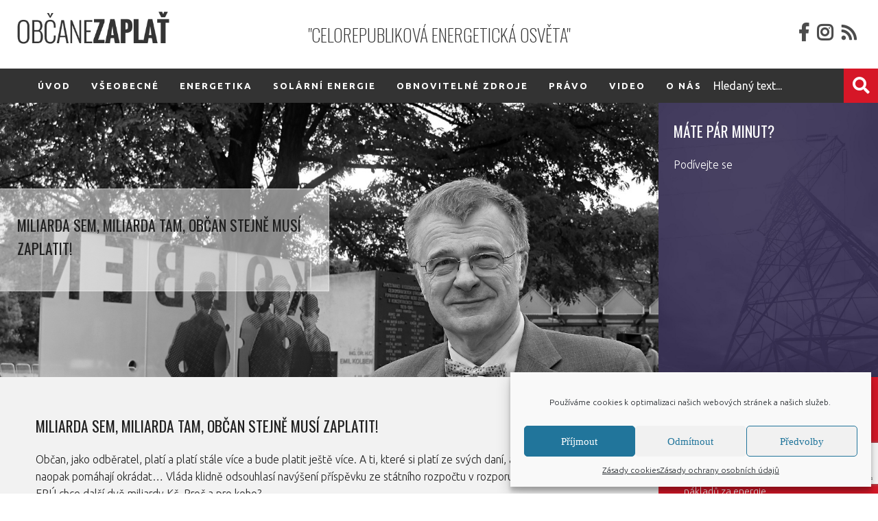

--- FILE ---
content_type: text/html; charset=UTF-8
request_url: https://www.obcanezaplat.cz/735/miliarda-sem-miliarda-tam-obcan-stejne-musi-zaplatit/
body_size: 15638
content:
<!DOCTYPE html PUBLIC "-//W3C//DTD XHTML 1.0 Transitional//EN" "http://www.w3.org/TR/xhtml1/DTD/xhtml1-transitional.dtd">
<html lang="cs">
<head>
<meta charset="UTF-8">
<meta name="viewport" content="width=device-width" />

<title>Miliarda sem, miliarda tam, občan stejně musí zaplatit! | Občane zaplať</title>

<!-- The SEO Framework od Sybre Waaijer -->
<link rel="canonical" href="https://www.obcanezaplat.cz/735/miliarda-sem-miliarda-tam-obcan-stejne-musi-zaplatit/" />
<meta name="description" content="Občan, jako odběratel, plat&iacute; a plat&iacute; st&aacute;le v&iacute;ce a bude platit je&scaron;tě v&iacute;ce. A ti, kter&eacute; si plat&iacute; ze sv&yacute;ch dan&iacute;, aby ho chr&aacute;nili, ho naopak pom&aacute;haj&iacute; okr&aacute;dat&hellip;" />
<meta property="og:type" content="article" />
<meta property="og:locale" content="cs_CZ" />
<meta property="og:site_name" content="Občane zaplať" />
<meta property="og:title" content="Miliarda sem, miliarda tam, občan stejně musí zaplatit! | Občane zaplať" />
<meta property="og:description" content="Občan, jako odběratel, plat&iacute; a plat&iacute; st&aacute;le v&iacute;ce a bude platit je&scaron;tě v&iacute;ce. A ti, kter&eacute; si plat&iacute; ze sv&yacute;ch dan&iacute;, aby ho chr&aacute;nili, ho naopak pom&aacute;haj&iacute; okr&aacute;dat&hellip; Vl&aacute;da klidně odsouhlas&iacute; nav&yacute;&scaron;en&iacute; př&iacute;spěvku ze&#8230;" />
<meta property="og:url" content="https://www.obcanezaplat.cz/735/miliarda-sem-miliarda-tam-obcan-stejne-musi-zaplatit/" />
<meta property="og:image" content="https://www.obcanezaplat.cz/wp-content/uploads/2019/07/novesky-2014.jpg" />
<meta property="og:image:width" content="1500" />
<meta property="og:image:height" content="1125" />
<meta property="article:published_time" content="2020-12-21T11:27:57+00:00" />
<meta property="article:modified_time" content="2020-12-21T11:27:57+00:00" />
<meta name="twitter:card" content="summary_large_image" />
<meta name="twitter:title" content="Miliarda sem, miliarda tam, občan stejně musí zaplatit! | Občane zaplať" />
<meta name="twitter:description" content="Občan, jako odběratel, plat&iacute; a plat&iacute; st&aacute;le v&iacute;ce a bude platit je&scaron;tě v&iacute;ce. A ti, kter&eacute; si plat&iacute; ze sv&yacute;ch dan&iacute;, aby ho chr&aacute;nili, ho naopak pom&aacute;haj&iacute; okr&aacute;dat&hellip; Vl&aacute;da klidně odsouhlas&iacute; nav&yacute;&scaron;en&iacute; př&iacute;spěvku ze&#8230;" />
<meta name="twitter:image" content="https://www.obcanezaplat.cz/wp-content/uploads/2019/07/novesky-2014.jpg" />
<script type="application/ld+json">{"@context":"https://schema.org","@graph":[{"@type":"WebSite","@id":"https://www.obcanezaplat.cz/#/schema/WebSite","url":"https://www.obcanezaplat.cz/","name":"Občane zaplať","description":"&quot;Celorepubliková energetická osvěta&quot;","inLanguage":"cs","potentialAction":{"@type":"SearchAction","target":{"@type":"EntryPoint","urlTemplate":"https://www.obcanezaplat.cz/search/{search_term_string}/"},"query-input":"required name=search_term_string"},"publisher":{"@type":"Organization","@id":"https://www.obcanezaplat.cz/#/schema/Organization","name":"Občane zaplať","url":"https://www.obcanezaplat.cz/","logo":{"@type":"ImageObject","url":"https://www.obcanezaplat.cz/wp-content/uploads/2022/04/fav.png","contentUrl":"https://www.obcanezaplat.cz/wp-content/uploads/2022/04/fav.png","width":61,"height":60}}},{"@type":"WebPage","@id":"https://www.obcanezaplat.cz/735/miliarda-sem-miliarda-tam-obcan-stejne-musi-zaplatit/","url":"https://www.obcanezaplat.cz/735/miliarda-sem-miliarda-tam-obcan-stejne-musi-zaplatit/","name":"Miliarda sem, miliarda tam, občan stejně musí zaplatit! | Občane zaplať","description":"Občan, jako odběratel, plat&iacute; a plat&iacute; st&aacute;le v&iacute;ce a bude platit je&scaron;tě v&iacute;ce. A ti, kter&eacute; si plat&iacute; ze sv&yacute;ch dan&iacute;, aby ho chr&aacute;nili, ho naopak pom&aacute;haj&iacute; okr&aacute;dat&hellip;","inLanguage":"cs","isPartOf":{"@id":"https://www.obcanezaplat.cz/#/schema/WebSite"},"breadcrumb":{"@type":"BreadcrumbList","@id":"https://www.obcanezaplat.cz/#/schema/BreadcrumbList","itemListElement":[{"@type":"ListItem","position":1,"item":"https://www.obcanezaplat.cz/","name":"Občane zaplať"},{"@type":"ListItem","position":2,"item":"https://www.obcanezaplat.cz/rubriky/energetika/","name":"Rubrika: Energetika"},{"@type":"ListItem","position":3,"name":"Miliarda sem, miliarda tam, občan stejně musí zaplatit!"}]},"potentialAction":{"@type":"ReadAction","target":"https://www.obcanezaplat.cz/735/miliarda-sem-miliarda-tam-obcan-stejne-musi-zaplatit/"},"datePublished":"2020-12-21T11:27:57+00:00","dateModified":"2020-12-21T11:27:57+00:00","author":{"@type":"Person","@id":"https://www.obcanezaplat.cz/#/schema/Person/6173314b682f5112a92e383b5646bec3","name":"Ondřej Vácha"}}]}</script>
<!-- / The SEO Framework od Sybre Waaijer | 12.19ms meta | 0.67ms boot -->

<link rel='dns-prefetch' href='//s.w.org' />
<link rel="alternate" type="application/rss+xml" title="Občane zaplať &raquo; RSS zdroj" href="https://www.obcanezaplat.cz/feed/" />
<link rel="alternate" type="application/rss+xml" title="Občane zaplať &raquo; RSS komentářů" href="https://www.obcanezaplat.cz/comments/feed/" />
<link rel="alternate" type="application/rss+xml" title="Občane zaplať &raquo; RSS komentářů pro Miliarda sem, miliarda tam, občan stejně musí zaplatit!" href="https://www.obcanezaplat.cz/735/miliarda-sem-miliarda-tam-obcan-stejne-musi-zaplatit/feed/" />
<script type="text/javascript">
window._wpemojiSettings = {"baseUrl":"https:\/\/s.w.org\/images\/core\/emoji\/13.1.0\/72x72\/","ext":".png","svgUrl":"https:\/\/s.w.org\/images\/core\/emoji\/13.1.0\/svg\/","svgExt":".svg","source":{"concatemoji":"https:\/\/www.obcanezaplat.cz\/wp-includes\/js\/wp-emoji-release.min.js?ver=5.9.12"}};
/*! This file is auto-generated */
!function(e,a,t){var n,r,o,i=a.createElement("canvas"),p=i.getContext&&i.getContext("2d");function s(e,t){var a=String.fromCharCode;p.clearRect(0,0,i.width,i.height),p.fillText(a.apply(this,e),0,0);e=i.toDataURL();return p.clearRect(0,0,i.width,i.height),p.fillText(a.apply(this,t),0,0),e===i.toDataURL()}function c(e){var t=a.createElement("script");t.src=e,t.defer=t.type="text/javascript",a.getElementsByTagName("head")[0].appendChild(t)}for(o=Array("flag","emoji"),t.supports={everything:!0,everythingExceptFlag:!0},r=0;r<o.length;r++)t.supports[o[r]]=function(e){if(!p||!p.fillText)return!1;switch(p.textBaseline="top",p.font="600 32px Arial",e){case"flag":return s([127987,65039,8205,9895,65039],[127987,65039,8203,9895,65039])?!1:!s([55356,56826,55356,56819],[55356,56826,8203,55356,56819])&&!s([55356,57332,56128,56423,56128,56418,56128,56421,56128,56430,56128,56423,56128,56447],[55356,57332,8203,56128,56423,8203,56128,56418,8203,56128,56421,8203,56128,56430,8203,56128,56423,8203,56128,56447]);case"emoji":return!s([10084,65039,8205,55357,56613],[10084,65039,8203,55357,56613])}return!1}(o[r]),t.supports.everything=t.supports.everything&&t.supports[o[r]],"flag"!==o[r]&&(t.supports.everythingExceptFlag=t.supports.everythingExceptFlag&&t.supports[o[r]]);t.supports.everythingExceptFlag=t.supports.everythingExceptFlag&&!t.supports.flag,t.DOMReady=!1,t.readyCallback=function(){t.DOMReady=!0},t.supports.everything||(n=function(){t.readyCallback()},a.addEventListener?(a.addEventListener("DOMContentLoaded",n,!1),e.addEventListener("load",n,!1)):(e.attachEvent("onload",n),a.attachEvent("onreadystatechange",function(){"complete"===a.readyState&&t.readyCallback()})),(n=t.source||{}).concatemoji?c(n.concatemoji):n.wpemoji&&n.twemoji&&(c(n.twemoji),c(n.wpemoji)))}(window,document,window._wpemojiSettings);
</script>
<style type="text/css">
img.wp-smiley,
img.emoji {
	display: inline !important;
	border: none !important;
	box-shadow: none !important;
	height: 1em !important;
	width: 1em !important;
	margin: 0 0.07em !important;
	vertical-align: -0.1em !important;
	background: none !important;
	padding: 0 !important;
}
</style>
	<link rel='stylesheet' id='wp-block-library-css'  href='https://www.obcanezaplat.cz/wp-includes/css/dist/block-library/style.min.css?ver=5.9.12' type='text/css' media='all' />
<style id='global-styles-inline-css' type='text/css'>
body{--wp--preset--color--black: #000000;--wp--preset--color--cyan-bluish-gray: #abb8c3;--wp--preset--color--white: #ffffff;--wp--preset--color--pale-pink: #f78da7;--wp--preset--color--vivid-red: #cf2e2e;--wp--preset--color--luminous-vivid-orange: #ff6900;--wp--preset--color--luminous-vivid-amber: #fcb900;--wp--preset--color--light-green-cyan: #7bdcb5;--wp--preset--color--vivid-green-cyan: #00d084;--wp--preset--color--pale-cyan-blue: #8ed1fc;--wp--preset--color--vivid-cyan-blue: #0693e3;--wp--preset--color--vivid-purple: #9b51e0;--wp--preset--gradient--vivid-cyan-blue-to-vivid-purple: linear-gradient(135deg,rgba(6,147,227,1) 0%,rgb(155,81,224) 100%);--wp--preset--gradient--light-green-cyan-to-vivid-green-cyan: linear-gradient(135deg,rgb(122,220,180) 0%,rgb(0,208,130) 100%);--wp--preset--gradient--luminous-vivid-amber-to-luminous-vivid-orange: linear-gradient(135deg,rgba(252,185,0,1) 0%,rgba(255,105,0,1) 100%);--wp--preset--gradient--luminous-vivid-orange-to-vivid-red: linear-gradient(135deg,rgba(255,105,0,1) 0%,rgb(207,46,46) 100%);--wp--preset--gradient--very-light-gray-to-cyan-bluish-gray: linear-gradient(135deg,rgb(238,238,238) 0%,rgb(169,184,195) 100%);--wp--preset--gradient--cool-to-warm-spectrum: linear-gradient(135deg,rgb(74,234,220) 0%,rgb(151,120,209) 20%,rgb(207,42,186) 40%,rgb(238,44,130) 60%,rgb(251,105,98) 80%,rgb(254,248,76) 100%);--wp--preset--gradient--blush-light-purple: linear-gradient(135deg,rgb(255,206,236) 0%,rgb(152,150,240) 100%);--wp--preset--gradient--blush-bordeaux: linear-gradient(135deg,rgb(254,205,165) 0%,rgb(254,45,45) 50%,rgb(107,0,62) 100%);--wp--preset--gradient--luminous-dusk: linear-gradient(135deg,rgb(255,203,112) 0%,rgb(199,81,192) 50%,rgb(65,88,208) 100%);--wp--preset--gradient--pale-ocean: linear-gradient(135deg,rgb(255,245,203) 0%,rgb(182,227,212) 50%,rgb(51,167,181) 100%);--wp--preset--gradient--electric-grass: linear-gradient(135deg,rgb(202,248,128) 0%,rgb(113,206,126) 100%);--wp--preset--gradient--midnight: linear-gradient(135deg,rgb(2,3,129) 0%,rgb(40,116,252) 100%);--wp--preset--duotone--dark-grayscale: url('#wp-duotone-dark-grayscale');--wp--preset--duotone--grayscale: url('#wp-duotone-grayscale');--wp--preset--duotone--purple-yellow: url('#wp-duotone-purple-yellow');--wp--preset--duotone--blue-red: url('#wp-duotone-blue-red');--wp--preset--duotone--midnight: url('#wp-duotone-midnight');--wp--preset--duotone--magenta-yellow: url('#wp-duotone-magenta-yellow');--wp--preset--duotone--purple-green: url('#wp-duotone-purple-green');--wp--preset--duotone--blue-orange: url('#wp-duotone-blue-orange');--wp--preset--font-size--small: 13px;--wp--preset--font-size--medium: 20px;--wp--preset--font-size--large: 36px;--wp--preset--font-size--x-large: 42px;}.has-black-color{color: var(--wp--preset--color--black) !important;}.has-cyan-bluish-gray-color{color: var(--wp--preset--color--cyan-bluish-gray) !important;}.has-white-color{color: var(--wp--preset--color--white) !important;}.has-pale-pink-color{color: var(--wp--preset--color--pale-pink) !important;}.has-vivid-red-color{color: var(--wp--preset--color--vivid-red) !important;}.has-luminous-vivid-orange-color{color: var(--wp--preset--color--luminous-vivid-orange) !important;}.has-luminous-vivid-amber-color{color: var(--wp--preset--color--luminous-vivid-amber) !important;}.has-light-green-cyan-color{color: var(--wp--preset--color--light-green-cyan) !important;}.has-vivid-green-cyan-color{color: var(--wp--preset--color--vivid-green-cyan) !important;}.has-pale-cyan-blue-color{color: var(--wp--preset--color--pale-cyan-blue) !important;}.has-vivid-cyan-blue-color{color: var(--wp--preset--color--vivid-cyan-blue) !important;}.has-vivid-purple-color{color: var(--wp--preset--color--vivid-purple) !important;}.has-black-background-color{background-color: var(--wp--preset--color--black) !important;}.has-cyan-bluish-gray-background-color{background-color: var(--wp--preset--color--cyan-bluish-gray) !important;}.has-white-background-color{background-color: var(--wp--preset--color--white) !important;}.has-pale-pink-background-color{background-color: var(--wp--preset--color--pale-pink) !important;}.has-vivid-red-background-color{background-color: var(--wp--preset--color--vivid-red) !important;}.has-luminous-vivid-orange-background-color{background-color: var(--wp--preset--color--luminous-vivid-orange) !important;}.has-luminous-vivid-amber-background-color{background-color: var(--wp--preset--color--luminous-vivid-amber) !important;}.has-light-green-cyan-background-color{background-color: var(--wp--preset--color--light-green-cyan) !important;}.has-vivid-green-cyan-background-color{background-color: var(--wp--preset--color--vivid-green-cyan) !important;}.has-pale-cyan-blue-background-color{background-color: var(--wp--preset--color--pale-cyan-blue) !important;}.has-vivid-cyan-blue-background-color{background-color: var(--wp--preset--color--vivid-cyan-blue) !important;}.has-vivid-purple-background-color{background-color: var(--wp--preset--color--vivid-purple) !important;}.has-black-border-color{border-color: var(--wp--preset--color--black) !important;}.has-cyan-bluish-gray-border-color{border-color: var(--wp--preset--color--cyan-bluish-gray) !important;}.has-white-border-color{border-color: var(--wp--preset--color--white) !important;}.has-pale-pink-border-color{border-color: var(--wp--preset--color--pale-pink) !important;}.has-vivid-red-border-color{border-color: var(--wp--preset--color--vivid-red) !important;}.has-luminous-vivid-orange-border-color{border-color: var(--wp--preset--color--luminous-vivid-orange) !important;}.has-luminous-vivid-amber-border-color{border-color: var(--wp--preset--color--luminous-vivid-amber) !important;}.has-light-green-cyan-border-color{border-color: var(--wp--preset--color--light-green-cyan) !important;}.has-vivid-green-cyan-border-color{border-color: var(--wp--preset--color--vivid-green-cyan) !important;}.has-pale-cyan-blue-border-color{border-color: var(--wp--preset--color--pale-cyan-blue) !important;}.has-vivid-cyan-blue-border-color{border-color: var(--wp--preset--color--vivid-cyan-blue) !important;}.has-vivid-purple-border-color{border-color: var(--wp--preset--color--vivid-purple) !important;}.has-vivid-cyan-blue-to-vivid-purple-gradient-background{background: var(--wp--preset--gradient--vivid-cyan-blue-to-vivid-purple) !important;}.has-light-green-cyan-to-vivid-green-cyan-gradient-background{background: var(--wp--preset--gradient--light-green-cyan-to-vivid-green-cyan) !important;}.has-luminous-vivid-amber-to-luminous-vivid-orange-gradient-background{background: var(--wp--preset--gradient--luminous-vivid-amber-to-luminous-vivid-orange) !important;}.has-luminous-vivid-orange-to-vivid-red-gradient-background{background: var(--wp--preset--gradient--luminous-vivid-orange-to-vivid-red) !important;}.has-very-light-gray-to-cyan-bluish-gray-gradient-background{background: var(--wp--preset--gradient--very-light-gray-to-cyan-bluish-gray) !important;}.has-cool-to-warm-spectrum-gradient-background{background: var(--wp--preset--gradient--cool-to-warm-spectrum) !important;}.has-blush-light-purple-gradient-background{background: var(--wp--preset--gradient--blush-light-purple) !important;}.has-blush-bordeaux-gradient-background{background: var(--wp--preset--gradient--blush-bordeaux) !important;}.has-luminous-dusk-gradient-background{background: var(--wp--preset--gradient--luminous-dusk) !important;}.has-pale-ocean-gradient-background{background: var(--wp--preset--gradient--pale-ocean) !important;}.has-electric-grass-gradient-background{background: var(--wp--preset--gradient--electric-grass) !important;}.has-midnight-gradient-background{background: var(--wp--preset--gradient--midnight) !important;}.has-small-font-size{font-size: var(--wp--preset--font-size--small) !important;}.has-medium-font-size{font-size: var(--wp--preset--font-size--medium) !important;}.has-large-font-size{font-size: var(--wp--preset--font-size--large) !important;}.has-x-large-font-size{font-size: var(--wp--preset--font-size--x-large) !important;}
</style>
<link rel='stylesheet' id='cmplz-general-css'  href='https://www.obcanezaplat.cz/wp-content/plugins/complianz-gdpr/assets/css/cookieblocker.min.css?ver=1759747329' type='text/css' media='all' />
<link rel='stylesheet' id='oz-style-css'  href='https://www.obcanezaplat.cz/wp-content/themes/oz/style.css?ver=5.9.12' type='text/css' media='all' />
<script type='text/javascript' src='https://www.obcanezaplat.cz/wp-includes/js/jquery/jquery.min.js?ver=3.6.0' id='jquery-core-js'></script>
<script type='text/javascript' src='https://www.obcanezaplat.cz/wp-includes/js/jquery/jquery-migrate.min.js?ver=3.3.2' id='jquery-migrate-js'></script>
<link rel="https://api.w.org/" href="https://www.obcanezaplat.cz/wp-json/" /><link rel="alternate" type="application/json" href="https://www.obcanezaplat.cz/wp-json/wp/v2/posts/735" /><link rel="EditURI" type="application/rsd+xml" title="RSD" href="https://www.obcanezaplat.cz/xmlrpc.php?rsd" />
<link rel="wlwmanifest" type="application/wlwmanifest+xml" href="https://www.obcanezaplat.cz/wp-includes/wlwmanifest.xml" /> 
<link rel="alternate" type="application/json+oembed" href="https://www.obcanezaplat.cz/wp-json/oembed/1.0/embed?url=https%3A%2F%2Fwww.obcanezaplat.cz%2F735%2Fmiliarda-sem-miliarda-tam-obcan-stejne-musi-zaplatit%2F" />
<link rel="alternate" type="text/xml+oembed" href="https://www.obcanezaplat.cz/wp-json/oembed/1.0/embed?url=https%3A%2F%2Fwww.obcanezaplat.cz%2F735%2Fmiliarda-sem-miliarda-tam-obcan-stejne-musi-zaplatit%2F&#038;format=xml" />
			<style>.cmplz-hidden {
					display: none !important;
				}</style><style type="text/css">.recentcomments a{display:inline !important;padding:0 !important;margin:0 !important;}</style><link rel="icon" href="https://www.obcanezaplat.cz/wp-content/uploads/2022/04/fav.png" sizes="32x32" />
<link rel="icon" href="https://www.obcanezaplat.cz/wp-content/uploads/2022/04/fav.png" sizes="192x192" />
<link rel="apple-touch-icon" href="https://www.obcanezaplat.cz/wp-content/uploads/2022/04/fav.png" />
<meta name="msapplication-TileImage" content="https://www.obcanezaplat.cz/wp-content/uploads/2022/04/fav.png" />
		<style type="text/css" id="wp-custom-css">
			.ff-header{display:none}		</style>
		<link type="text/css" rel="stylesheet" href="https://www.obcanezaplat.cz/wp-content/themes/oz/css/cool_grid.css" />
<link type="text/css" rel="stylesheet" href="https://www.obcanezaplat.cz/wp-content/themes/oz/css/typo.css" />
<link type="text/css" rel="stylesheet" href="https://www.obcanezaplat.cz/wp-content/themes/oz/css/navstyle.css" />
<link type="text/css" rel="stylesheet" href="https://www.obcanezaplat.cz/wp-content/themes/oz/css/animate.css"  media="all" />
<link type="text/css" rel="stylesheet" href="https://www.obcanezaplat.cz/wp-content/themes/oz/css/search.css"  media="all" />
<link type="text/css" rel="stylesheet" href="https://www.obcanezaplat.cz/wp-content/themes/oz/css/comment.css"  media="all" />

<link rel="stylesheet" href="https://use.fontawesome.com/releases/v5.5.0/css/all.css" />

<link href="https://fonts.googleapis.com/css?family=Ubuntu:300,400,400i,500,700,700i&amp;subset=latin-ext" rel="stylesheet">
<link href="https://fonts.googleapis.com/css?family=Oswald:200,300,400,500,600,700&amp;subset=latin-ext" rel="stylesheet">

<script type="text/javascript" src="https://cdnjs.cloudflare.com/ajax/libs/jquery/3.3.1/jquery.js"></script>
<script src="http://code.jquery.com/jquery-1.10.1.min.js"></script>


<script type="text/javascript" src="https://www.obcanezaplat.cz/wp-content/themes/oz/js/easyTooltip.js"></script> 
<script type="text/javascript"> 
	$(document).ready(function(){	
		$(".tip a, .tip").easyTooltip();
	});
</script>

<!--vyska-radku-->
<script type="text/javascript" src="https://www.obcanezaplat.cz/wp-content/themes/oz/js/ellipsis/ellipsis.js"></script>

        <!-- Google Tag Manager -->
<script>(function(w,d,s,l,i){w[l]=w[l]||[];w[l].push({'gtm.start':
new Date().getTime(),event:'gtm.js'});var f=d.getElementsByTagName(s)[0],
j=d.createElement(s),dl=l!='dataLayer'?'&l='+l:'';j.async=true;j.src=
'https://www.googletagmanager.com/gtm.js?id='+i+dl;f.parentNode.insertBefore(j,f);
})(window,document,'script','dataLayer','GTM-N3GQ6SR');</script>
<!-- End Google Tag Manager --> 

</head>
<body data-cmplz=1 class="gallery" id="home">

<div class="bgTop"></div>

<div class="container">
  <div class="slogan">"Celorepubliková energetická osvěta"</div>
</div>
  
<div class="container">

<div class="wrapp">
<div class="bgwhite">  
 

  <!-- Header -->

  <header id="header">
      
    
      <div id="logo" class="fleft">
        <a href="/"><img src="https://www.obcanezaplat.cz/wp-content/themes/oz/img/logo-v2.png" alt="" title="" /></a>
      </div>
      
      <nav id="nav-menu-container">
        <ul class="nav-menu"><li id="menu-item-30" class="menu-item menu-item-type-custom menu-item-object-custom menu-item-home menu-item-30"><a href="https://www.obcanezaplat.cz/">Úvod</a></li>
<li id="menu-item-36" class="menu-item menu-item-type-taxonomy menu-item-object-category current-post-ancestor current-menu-parent current-post-parent menu-item-36"><a href="https://www.obcanezaplat.cz/rubriky/vseobecne/">Všeobecné</a></li>
<li id="menu-item-119" class="menu-item menu-item-type-taxonomy menu-item-object-category current-post-ancestor current-menu-parent current-post-parent menu-item-119"><a href="https://www.obcanezaplat.cz/rubriky/energetika/">Energetika</a></li>
<li id="menu-item-120" class="menu-item menu-item-type-taxonomy menu-item-object-category menu-item-120"><a href="https://www.obcanezaplat.cz/rubriky/solarni-energie/">Solární energie</a></li>
<li id="menu-item-121" class="menu-item menu-item-type-taxonomy menu-item-object-category menu-item-121"><a href="https://www.obcanezaplat.cz/rubriky/obnovitelne-zdroje/">Obnovitelné zdroje</a></li>
<li id="menu-item-122" class="menu-item menu-item-type-taxonomy menu-item-object-category current-post-ancestor current-menu-parent current-post-parent menu-item-122"><a href="https://www.obcanezaplat.cz/rubriky/pravo/">Právo</a></li>
<li id="menu-item-123" class="menu-item menu-item-type-taxonomy menu-item-object-category menu-item-123"><a href="https://www.obcanezaplat.cz/rubriky/video/">Video</a></li>
<li id="menu-item-40" class="menu-item menu-item-type-post_type menu-item-object-page menu-item-40"><a href="https://www.obcanezaplat.cz/o-nas/">O nás</a></li>
</ul>        
      </nav>
     
      <div class="homeForm">
    <form role="search" method="get" action="/">
          <input class="sb-search-input" placeholder="Hledaný text..." type="text" value="" name="s" id="s">
          <input class="sb-search-submit" type="submit" value="">
          <span class="sb-icon-search"></span>
    </form>
  </div>

  <div class="social">
    <a href="https://www.facebook.com/ObcaneZaplat/"><i class="fab fa-facebook-f"></i></a>
    <a href="https://www.instagram.com/obcanezaplat/"><i class="fab fa-instagram"></i></a>
    <a href="https://www.obcanezaplat.cz/feed/"><i class="fas fa-rss"></i></a>
  </div>

  </header>

  <!-- #header -->
<!--hlavni-cast-webu-->
<div class="homepage mirorPage mainArticle">
<div class="wrapper">

		
<div class="imager">
  <blockquote>
                <h1>Miliarda sem, miliarda tam, občan stejně musí zaplatit!</h1>
                
            </blockquote>
                <picture>
  	<img src="https://www.obcanezaplat.cz/wp-content/uploads/2019/07/novesky-2014.jpg" alt="Miliarda sem, miliarda tam, občan stejně musí zaplatit!" />
                  
                </picture>
       </div>
        <div class="box1">
          <main>
            <h1>Miliarda sem, miliarda tam, občan stejně musí zaplatit!</h1>
             <p>Občan, jako odběratel, platí a platí stále více a bude platit ještě více. A ti, které si platí ze svých daní, aby ho chránili, ho naopak pomáhají okrádat… Vláda klidně odsouhlasí navýšení příspěvku ze státního rozpočtu v rozporu s platným zákonem. ERÚ chce další dvě miliardy Kč. Proč a pro koho?</p>
<p><img class="alignnone wp-image-736 size-full" src="https://www.obcanezaplat.cz/wp-content/uploads/2020/12/Bez-názvu.png" alt="" width="1409" height="935" srcset="https://www.obcanezaplat.cz/wp-content/uploads/2020/12/Bez-názvu.png 1409w, https://www.obcanezaplat.cz/wp-content/uploads/2020/12/Bez-názvu-300x199.png 300w, https://www.obcanezaplat.cz/wp-content/uploads/2020/12/Bez-názvu-1024x680.png 1024w, https://www.obcanezaplat.cz/wp-content/uploads/2020/12/Bez-názvu-768x510.png 768w" sizes="(max-width: 1409px) 100vw, 1409px" /></p>
<p>Podívejte se na graf a počítejte se mnou. V roce 2019 bylo na podporu obnovitelných zdrojů (POZE), dle státní společnosti OTE, která peníze spravuje, vyplaceno celkem 45,61 mld. Kč. Ministerstvo průmyslu a obchodu (MPO), dle zákona č. 165/2012 Sb., vykázalo, že spotřebitelé si připlatili v roce 2019 na POZE celkem 19,735 mld. Kč. Z prodeje povolenek v roce 2019 mělo MPO dostat 50% na obnovitelné zdroje od Ministerstva životního prostředí, tj. cca 8,049 mld. Kč. Státní dotaci na POZE stanovila vláda ve výši 26,18 mld. Kč. Dle §28 zákona č. 165/2012 Sb. bylo tedy určeno na POZE (všech druhů obnovitelných zdrojů) celkem 53,964 mld. Kč.</p>
<p>V částce ale není obsažena velká část poplatků, která by mohla dosahovat až 15 mld. Kč, za elektřinu exportovanou přes přenosovou soustavu (PS) a která, na rozdíl od elektřiny exportované přes distribuční soustavy, není dle zákona č. 165/2012 Sb., osvobozena od poplatků. Je zajímavé, že ani MPO nemá informace o výběru těchto poplatků…Do této částky se také nezapočítává mimořádná daň, kterou stále platí pouze solární elektrárny, uvedené do provozu v roce 2010, ve výši cca 2,2 mld. Kč za rok, a kterou eviduje Ministerstvo financí.</p>
<p>Již v minulosti bylo několikrát od spotřebitelů vybráno a na dotacích určeno na POZE o několik miliard Kč více, než bylo celkem na POZE vyplaceno. Pokud i v roce 2019 částky určené zákonem na POZE ve výši 53,964 mld. Kč významně převýšily celkovou vyplacenou podporu 45,61 mld. Kč, tj. saldo 8,354 mld. Kč (při řádném započtení poplatků za exportovanou elektřinu přes PS dle § 28 zákona č. 165/2012 Sb., s eventuálním uvažováním solární daně by saldo bylo daleko větší), kam se ty miliardové přebytky poděly a proč naopak chce ERÚ navýšit státní dotace na další roky o další 2 mld. Kč?</p>
<p>To, že premiér, již před více než rokem, avizoval kontrolu výběru a užití prostředků na POZE, které mělo a mohlo odkrýt úniky miliard Kč, zjevně Radu ERÚ nezajímá. Přesto, či snad právě proto, chce do nepřehledného systému „nasypat“ další miliardy. Komu asi, když víme, že předchozí Rada ERÚ byla, pro své údajné vztahy s distributory, odvolána?</p>
<p>&nbsp;</p>
<p><strong>Autor: Ivan Noveský</strong></p>
<p>předseda Institutu pro energetiku, v roce 2001 zakládal ERÚ a v letech 2016/2017 byl jeho 1. místopředsedou</p>
<p><strong>zdroj</strong>: <a href="https://www.securitymagazin.cz/security/miliarda-sem-miliarda-tam-obcan-stejne-musi-zaplatit-1404066216.html">security magazín</a></p>
<p>&nbsp;</p>
                          
<div id="comments" class="comments-area">

		<div id="respond" class="comment-respond">
		<h3 id="reply-title" class="comment-reply-title">Napsat komentář <small><a rel="nofollow" id="cancel-comment-reply-link" href="/735/miliarda-sem-miliarda-tam-obcan-stejne-musi-zaplatit/#respond" style="display:none;">Zrušit odpověď na komentář</a></small></h3><form action="https://www.obcanezaplat.cz/wp-comments-post.php" method="post" id="commentform" class="comment-form" novalidate><p class="comment-notes"><span id="email-notes">Vaše e-mailová adresa nebude zveřejněna.</span> <span class="required-field-message" aria-hidden="true">Vyžadované informace jsou označeny <span class="required" aria-hidden="true">*</span></span></p><p class="comment-form-comment"><label for="comment">Komentář <span class="required" aria-hidden="true">*</span></label> <textarea id="comment" name="comment" cols="45" rows="8" maxlength="65525" required></textarea></p><p class="comment-form-author"><label for="author">Jméno <span class="required" aria-hidden="true">*</span></label> <input id="author" name="author" type="text" value="" size="30" maxlength="245" required /></p>
<p class="comment-form-email"><label for="email">E-mail <span class="required" aria-hidden="true">*</span></label> <input id="email" name="email" type="email" value="" size="30" maxlength="100" aria-describedby="email-notes" required /></p>
<p class="comment-form-url"><label for="url">Webová stránka</label> <input id="url" name="url" type="url" value="" size="30" maxlength="200" /></p>
<div class="gglcptch gglcptch_v3"><input type="hidden" id="g-recaptcha-response" name="g-recaptcha-response" /><br /><div class="gglcptch_error_text">The reCAPTCHA verification period has expired. Please reload the page.</div></div><p class="form-submit"><input name="submit" type="submit" id="submit" class="submit" value="Odeslat komentář" /> <input type='hidden' name='comment_post_ID' value='735' id='comment_post_ID' />
<input type='hidden' name='comment_parent' id='comment_parent' value='0' />
</p></form>	</div><!-- #respond -->
	
</div><!-- #comments -->
             
          </main>
      </div>     

<nav class="pagenavi tip">  	
  <div class="nav-previous"></div>
  <div class=""><a href="/" ><span class="meta-nav"></span><i class="fas fa-chevron-up"></i>Zpět na výpis článků</a></div>
  <div class="nav-next"></div>
</nav>
    
  
            <div class="box2">
                <div class="text-5"><h1>Máte pár minut?</h1>			<div class="textwidget"><p>Podívejte se</p>
<p><iframe loading="lazy" title="Změny dodavatelů, ceny elektřiny a plynu na podzim 2018" src="https://www.youtube.com/embed/8LeU3vO0S5E?start=21&#038;feature=oembed" frameborder="0" allow="accelerometer; autoplay; clipboard-write; encrypted-media; gyroscope; picture-in-picture" allowfullscreen></iframe></p>
</div>
		</div>            </div>


            <div class="box3">
	               
		<div class="recent-posts-2">
		<h1>Nejnovější příspěvky</h1>
		<ul>
											<li>
					<a href="https://www.obcanezaplat.cz/1221/pruhledny-fotovoltaicky-panel-vyrabi-elektrinu-i-na-zemedelske-pude/">Průhledný fotovoltaický panel vyrábí elektřinu i na zemědělské  půdě</a>
									</li>
											<li>
					<a href="https://www.obcanezaplat.cz/1217/variabilni-tarify-usetri-az-15-procent-nakladu-za-energie/">Variabilní tarify ušetří až 15 procent nákladů za energie</a>
									</li>
											<li>
					<a href="https://www.obcanezaplat.cz/1042/ceskou-fotovoltaickou-elektrarnu-ridi-umela-inteligence/">Českou fotovoltaickou elektrárnu řídí umělá inteligence</a>
									</li>
											<li>
					<a href="https://www.obcanezaplat.cz/1007/krizi-vyresi-nove-technologie-obnovitelnych-zdroju-rika-sefka-inovaci-creative-dock/">Krizi vyřeší nové technologie obnovitelných zdrojů, říká šéfka inovací Creative Dock</a>
									</li>
											<li>
					<a href="https://www.obcanezaplat.cz/933/devet-tipu-jak-snizit-spotrebu-a-usetrit/">Devět tipů, jak snížit spotřebu a ušetřit</a>
									</li>
											<li>
					<a href="https://www.obcanezaplat.cz/898/jak-usetrit-na-topeni-pomuzou-energeticke-stitky/">Jak ušetřit na topení? Pomůžou energetické štítky</a>
									</li>
											<li>
					<a href="https://www.obcanezaplat.cz/892/novy-chytry-web-pomuze-vybrat-nejuspornejsi-domaci-spotrebice/">Nový chytrý web pomůže vybrat nejúspornější domácí spotřebiče</a>
									</li>
											<li>
					<a href="https://www.obcanezaplat.cz/875/vzit-nabidku-ruska-co-vlada-taji-expert-pres-plyn-o-bide-a-cenach/">Vzít nabídku Ruska. Co vláda tají. Expert přes plyn o bídě a cenách</a>
									</li>
											<li>
					<a href="https://www.obcanezaplat.cz/872/domacnosti-si-za-energie-letos-priplati-prumerne-tisic-korun/">Domácnosti si za energie letos připlatí průměrně tisíc korun</a>
									</li>
											<li>
					<a href="https://www.obcanezaplat.cz/865/zlamalova-evropska-politika-zdrazila-cechum-elektrinu-na-nesmyslnou-uroven/">Zlámalová: Evropská politika zdražila Čechům elektřinu na nesmyslnou úroveň</a>
									</li>
					</ul>

		</div><div class="recent-comments-2"><h1>Nejnovější komentáře</h1><ul id="recentcomments"><li class="recentcomments"><span class="comment-author-link">Mira</span>: <a href="https://www.obcanezaplat.cz/754/distributori-zacnou-montovat-chytre-elektromery-zaplati-je-zakaznici/#comment-993">Distributoři začnou montovat chytré elektroměry. Zaplatí je zákazníci</a></li><li class="recentcomments"><span class="comment-author-link">Jan Herbingr</span>: <a href="https://www.obcanezaplat.cz/834/exministr-cesku-v-oblasti-energetiky-rychle-ujizdi-vlak/#comment-979">Exministr: Česku v oblasti energetiky rychle ujíždí vlak</a></li><li class="recentcomments"><span class="comment-author-link">Olda</span>: <a href="https://www.obcanezaplat.cz/765/bajka-o-hloupych-uradech-a-chytrych-soudech/#comment-703">Bajka o hloupých úřadech a chytrých soudech</a></li><li class="recentcomments"><span class="comment-author-link">Radek</span>: <a href="https://www.obcanezaplat.cz/751/ivan-novesky-na-strese-mladoboleslavske-skody-vznikne-2-nejvetsi-stresni-solarni-elektrarna-v-cr/#comment-702">Ivan Noveský: Na střeše mladoboleslavské Škody vznikne 2. největší střešní solární elektrárna v ČR</a></li><li class="recentcomments"><span class="comment-author-link">děkuji za dobré zprávy</span>: <a href="https://www.obcanezaplat.cz/705/tykac-prevezme-neekologicke-pocerady-o-tri-roky-drive/#comment-146">Tykač převezme neekologické Počerady o tři roky dříve</a></li><li class="recentcomments"><span class="comment-author-link">A co v zimě a v noci ?</span>: <a href="https://www.obcanezaplat.cz/654/cez-letos-zvysil-pocet-instalaci-solaru-na-strechach-o-polovinu/#comment-136">ČEZ letos zvýšil počet instalací solárů na střechách o polovinu</a></li><li class="recentcomments"><span class="comment-author-link">Valda</span>: <a href="https://www.obcanezaplat.cz/572/za-elektrinu-priplatime-az-25-procent-firmy-si-zvysuji-marze/#comment-135">Za elektřinu připlatíme až 25 procent, firmy si zvyšují marže</a></li><li class="recentcomments"><span class="comment-author-link"><a href='http://jankoturonjas.blogspot.com' rel='external nofollow ugc' class='url'>Ian Dury</a></span>: <a href="https://www.obcanezaplat.cz/578/kdy-skonci-hloupa-moda-elektromobility/#comment-133">Kdy skončí hloupá móda elektromobility?</a></li><li class="recentcomments"><span class="comment-author-link"><a href='http://www.1-energy.eu' rel='external nofollow ugc' class='url'>Zdroj čisté laciné energie</a></span>: <a href="https://www.obcanezaplat.cz/68/utek-k-jinemu-dodavateli-je-zbytecny-elektrina-je-predrazena-pro-vsechny/#comment-132">Útěk k jinému dodavateli je zbytečný. Elektřina je předražená pro všechny</a></li><li class="recentcomments"><span class="comment-author-link"><a href='https://czasfutbolu.pl' rel='external nofollow ugc' class='url'>rolnictwo ekstensywne</a></span>: <a href="https://www.obcanezaplat.cz/158/zelena-tragedie-na-obzoru/#comment-131">ZELENÁ TRAGÉDIE NA OBZORU</a></li></ul></div><div class="tag_cloud-2"><h1>Štítky</h1><div class="tagcloud"><a href="https://www.obcanezaplat.cz/stitky/aukce/" class="tag-cloud-link tag-link-16 tag-link-position-1" style="font-size: 8pt;" aria-label="aukce (1 položka)">aukce</a>
<a href="https://www.obcanezaplat.cz/stitky/bohemia-energy/" class="tag-cloud-link tag-link-12 tag-link-position-2" style="font-size: 8pt;" aria-label="Bohemia Energy (1 položka)">Bohemia Energy</a>
<a href="https://www.obcanezaplat.cz/stitky/dotace/" class="tag-cloud-link tag-link-10 tag-link-position-3" style="font-size: 8pt;" aria-label="dotace (1 položka)">dotace</a>
<a href="https://www.obcanezaplat.cz/stitky/e-on/" class="tag-cloud-link tag-link-13 tag-link-position-4" style="font-size: 8pt;" aria-label="E.ON (1 položka)">E.ON</a>
<a href="https://www.obcanezaplat.cz/stitky/eru/" class="tag-cloud-link tag-link-27 tag-link-position-5" style="font-size: 8pt;" aria-label="ERÚ (1 položka)">ERÚ</a>
<a href="https://www.obcanezaplat.cz/stitky/fotovoltaika/" class="tag-cloud-link tag-link-25 tag-link-position-6" style="font-size: 8pt;" aria-label="Fotovoltaika (1 položka)">Fotovoltaika</a>
<a href="https://www.obcanezaplat.cz/stitky/obnovitelne-zdroje/" class="tag-cloud-link tag-link-24 tag-link-position-7" style="font-size: 8pt;" aria-label="obnovitelné zdroje (1 položka)">obnovitelné zdroje</a>
<a href="https://www.obcanezaplat.cz/stitky/ote/" class="tag-cloud-link tag-link-11 tag-link-position-8" style="font-size: 8pt;" aria-label="OTE (1 položka)">OTE</a>
<a href="https://www.obcanezaplat.cz/stitky/solarni-asociace/" class="tag-cloud-link tag-link-14 tag-link-position-9" style="font-size: 8pt;" aria-label="Solární asociace (1 položka)">Solární asociace</a>
<a href="https://www.obcanezaplat.cz/stitky/solarni-elektrarny/" class="tag-cloud-link tag-link-9 tag-link-position-10" style="font-size: 8pt;" aria-label="Solární elektrárny (1 položka)">Solární elektrárny</a>
<a href="https://www.obcanezaplat.cz/stitky/solarni-energie/" class="tag-cloud-link tag-link-15 tag-link-position-11" style="font-size: 8pt;" aria-label="solární energie (1 položka)">solární energie</a>
<a href="https://www.obcanezaplat.cz/stitky/temelin/" class="tag-cloud-link tag-link-23 tag-link-position-12" style="font-size: 8pt;" aria-label="Temelín (1 položka)">Temelín</a>
<a href="https://www.obcanezaplat.cz/stitky/uran/" class="tag-cloud-link tag-link-22 tag-link-position-13" style="font-size: 8pt;" aria-label="uran (1 položka)">uran</a>
<a href="https://www.obcanezaplat.cz/stitky/zelena-energie/" class="tag-cloud-link tag-link-17 tag-link-position-14" style="font-size: 8pt;" aria-label="zelená energie (1 položka)">zelená energie</a>
<a href="https://www.obcanezaplat.cz/stitky/zmena-dodavatele/" class="tag-cloud-link tag-link-26 tag-link-position-15" style="font-size: 8pt;" aria-label="změna dodavatele (1 položka)">změna dodavatele</a>
<a href="https://www.obcanezaplat.cz/stitky/cez/" class="tag-cloud-link tag-link-8 tag-link-position-16" style="font-size: 22pt;" aria-label="ČEZ (3 položky)">ČEZ</a>
<a href="https://www.obcanezaplat.cz/stitky/csu/" class="tag-cloud-link tag-link-28 tag-link-position-17" style="font-size: 8pt;" aria-label="ČSÚ (1 položka)">ČSÚ</a></div>
</div><div class="archives-2"><h1>Archivy</h1>		<label class="screen-reader-text" for="archives-dropdown-2">Archivy</label>
		<select id="archives-dropdown-2" name="archive-dropdown">
			
			<option value="">Vybrat měsíc</option>
				<option value='https://www.obcanezaplat.cz/date/2024/11/'> Listopad 2024 </option>
	<option value='https://www.obcanezaplat.cz/date/2024/09/'> Září 2024 </option>
	<option value='https://www.obcanezaplat.cz/date/2023/01/'> Leden 2023 </option>
	<option value='https://www.obcanezaplat.cz/date/2022/11/'> Listopad 2022 </option>
	<option value='https://www.obcanezaplat.cz/date/2022/07/'> Červenec 2022 </option>
	<option value='https://www.obcanezaplat.cz/date/2022/05/'> Květen 2022 </option>
	<option value='https://www.obcanezaplat.cz/date/2022/04/'> Duben 2022 </option>
	<option value='https://www.obcanezaplat.cz/date/2022/03/'> Březen 2022 </option>
	<option value='https://www.obcanezaplat.cz/date/2022/02/'> Únor 2022 </option>
	<option value='https://www.obcanezaplat.cz/date/2022/01/'> Leden 2022 </option>
	<option value='https://www.obcanezaplat.cz/date/2021/12/'> Prosinec 2021 </option>
	<option value='https://www.obcanezaplat.cz/date/2021/10/'> Říjen 2021 </option>
	<option value='https://www.obcanezaplat.cz/date/2021/09/'> Září 2021 </option>
	<option value='https://www.obcanezaplat.cz/date/2021/08/'> Srpen 2021 </option>
	<option value='https://www.obcanezaplat.cz/date/2021/07/'> Červenec 2021 </option>
	<option value='https://www.obcanezaplat.cz/date/2021/06/'> Červen 2021 </option>
	<option value='https://www.obcanezaplat.cz/date/2021/05/'> Květen 2021 </option>
	<option value='https://www.obcanezaplat.cz/date/2021/04/'> Duben 2021 </option>
	<option value='https://www.obcanezaplat.cz/date/2021/03/'> Březen 2021 </option>
	<option value='https://www.obcanezaplat.cz/date/2021/02/'> Únor 2021 </option>
	<option value='https://www.obcanezaplat.cz/date/2021/01/'> Leden 2021 </option>
	<option value='https://www.obcanezaplat.cz/date/2020/12/'> Prosinec 2020 </option>
	<option value='https://www.obcanezaplat.cz/date/2020/11/'> Listopad 2020 </option>
	<option value='https://www.obcanezaplat.cz/date/2020/10/'> Říjen 2020 </option>
	<option value='https://www.obcanezaplat.cz/date/2020/09/'> Září 2020 </option>
	<option value='https://www.obcanezaplat.cz/date/2020/08/'> Srpen 2020 </option>
	<option value='https://www.obcanezaplat.cz/date/2020/07/'> Červenec 2020 </option>
	<option value='https://www.obcanezaplat.cz/date/2020/06/'> Červen 2020 </option>
	<option value='https://www.obcanezaplat.cz/date/2020/05/'> Květen 2020 </option>
	<option value='https://www.obcanezaplat.cz/date/2020/04/'> Duben 2020 </option>
	<option value='https://www.obcanezaplat.cz/date/2020/03/'> Březen 2020 </option>
	<option value='https://www.obcanezaplat.cz/date/2020/02/'> Únor 2020 </option>
	<option value='https://www.obcanezaplat.cz/date/2020/01/'> Leden 2020 </option>
	<option value='https://www.obcanezaplat.cz/date/2019/12/'> Prosinec 2019 </option>
	<option value='https://www.obcanezaplat.cz/date/2019/11/'> Listopad 2019 </option>
	<option value='https://www.obcanezaplat.cz/date/2019/10/'> Říjen 2019 </option>
	<option value='https://www.obcanezaplat.cz/date/2019/09/'> Září 2019 </option>
	<option value='https://www.obcanezaplat.cz/date/2019/08/'> Srpen 2019 </option>
	<option value='https://www.obcanezaplat.cz/date/2019/07/'> Červenec 2019 </option>
	<option value='https://www.obcanezaplat.cz/date/2019/06/'> Červen 2019 </option>
	<option value='https://www.obcanezaplat.cz/date/2019/05/'> Květen 2019 </option>
	<option value='https://www.obcanezaplat.cz/date/2019/04/'> Duben 2019 </option>
	<option value='https://www.obcanezaplat.cz/date/2019/03/'> Březen 2019 </option>

		</select>

<script type="text/javascript">
/* <![CDATA[ */
(function() {
	var dropdown = document.getElementById( "archives-dropdown-2" );
	function onSelectChange() {
		if ( dropdown.options[ dropdown.selectedIndex ].value !== '' ) {
			document.location.href = this.options[ this.selectedIndex ].value;
		}
	}
	dropdown.onchange = onSelectChange;
})();
/* ]]> */
</script>
			</div>            </div>

           <div class="box7">
            <h1>Sledujte nás <a href="https://www.facebook.com/ObcaneZaplat/"><i class="fab fa-facebook-f"></i></a> <a href="https://www.instagram.com/obcanezaplat/"><i class="fab fa-instagram"></i></a> <a href="https://www.obcanezaplat.cz/feed/"><i class="fas fa-rss"></i></a></h1>
  
                           </div>        </div><!--/wrapper-->

</div><!--/mirorPage-->
<!--/hlavni-cast-webu-konec-->

</div><!--/bgwhite-->
</div><!--/wrapp-->
</div><!--/container-->

<!--sekce_footer_menu-->
<section id="blok_footer_menu" class="text section_footer_menu vp50 clearfix">

        <div class="wrappContainer">
 
        <div class="section_footer_menu_block">

	          			        <article class="col_4"><h5>Navigace</h5><div class="menu-hlavni-menu-container"><ul id="menu-hlavni-menu-1" class="menu"><li class="menu-item menu-item-type-custom menu-item-object-custom menu-item-home menu-item-30"><a href="https://www.obcanezaplat.cz/">Úvod</a></li>
<li class="menu-item menu-item-type-taxonomy menu-item-object-category current-post-ancestor current-menu-parent current-post-parent menu-item-36"><a href="https://www.obcanezaplat.cz/rubriky/vseobecne/">Všeobecné</a></li>
<li class="menu-item menu-item-type-taxonomy menu-item-object-category current-post-ancestor current-menu-parent current-post-parent menu-item-119"><a href="https://www.obcanezaplat.cz/rubriky/energetika/">Energetika</a></li>
<li class="menu-item menu-item-type-taxonomy menu-item-object-category menu-item-120"><a href="https://www.obcanezaplat.cz/rubriky/solarni-energie/">Solární energie</a></li>
<li class="menu-item menu-item-type-taxonomy menu-item-object-category menu-item-121"><a href="https://www.obcanezaplat.cz/rubriky/obnovitelne-zdroje/">Obnovitelné zdroje</a></li>
<li class="menu-item menu-item-type-taxonomy menu-item-object-category current-post-ancestor current-menu-parent current-post-parent menu-item-122"><a href="https://www.obcanezaplat.cz/rubriky/pravo/">Právo</a></li>
<li class="menu-item menu-item-type-taxonomy menu-item-object-category menu-item-123"><a href="https://www.obcanezaplat.cz/rubriky/video/">Video</a></li>
<li class="menu-item menu-item-type-post_type menu-item-object-page menu-item-40"><a href="https://www.obcanezaplat.cz/o-nas/">O nás</a></li>
</ul></div></article><article class="col_4">			<div class="textwidget"><p><img src="https://www.obcanezaplat.cz/wp-content/uploads/2019/03/logo.png" alt="" /></p>
<ul>
<li>E-Mail: info@obcanezaplat.cz</li>
<li>Web: www.obcanezaplat.cz</li>
</ul>
</div>
		</article>		             
          
        </div>
  
        </div>

</section>
<!--.//sekce_footer_menu-->
<div class="footer">   
<div class="container">      
<p>&copy; 2019 OZ - všechna práva vyhrazena |
Webdesign: <a href="">WP4you.cz</a> | 
</p>
</div></div>

<a href="#" title="Nahoru" class="scrolltop"><i class="fa fa-arrow-up"></i></a>

<!-- JavaScript Libraries -->
<script src="https://www.obcanezaplat.cz/wp-content/themes/oz/js/bootstrap/js/bootstrap.bundle.min.js"></script>
  <script src="https://www.obcanezaplat.cz/wp-content/themes/oz/js/counterup.min.js"></script>
  <script src="https://www.obcanezaplat.cz/wp-content/themes/oz/js/easing/easing.js"></script>
  <script src="https://www.obcanezaplat.cz/wp-content/themes/oz/js/sticky.js"></script>

<!--JavaScript Menu -->
  <script src="https://www.obcanezaplat.cz/wp-content/themes/oz/js/menu/superfish.js"></script>
  <script src="https://www.obcanezaplat.cz/wp-content/themes/oz/js/menu/custom.js"></script>

<!--prettyPhoto-->
<link rel="stylesheet" href="https://www.obcanezaplat.cz/wp-content/themes/oz/js/prettyPhoto316/css/prettyPhoto.css" />
<script src="https://www.obcanezaplat.cz/wp-content/themes/oz/js/prettyPhoto316/js/jquery.prettyPhoto.js"></script>
<script src="https://www.obcanezaplat.cz/wp-content/themes/oz/js/prettyPhoto316/js/params.js"></script> 
<script type="text/javascript" charset="utf-8">
			$(document).ready(function(){
				$("area[rel^='prettyPhoto']").prettyPhoto();
				$(".gallery a[rel^='prettyPhoto']").prettyPhoto({
          animation_speed:'normal',
          theme:'facebook',
          slideshow:3000, 
          autoplay_slideshow: false, 
          social_tools: false, 
          overlay_gallery: true
          });
						
			});
			</script> 
<!--//prettyPhoto-->

<!--progressbar-->
<script src="https://www.obcanezaplat.cz/wp-content/themes/oz/js/jquery-circle-progress-1.2.2/dist/circle-progress.js"></script>
<script src="https://www.obcanezaplat.cz/wp-content/themes/oz/js/jquery-circle-progress-1.2.2/dist/examples.js"></script>
<script src="https://www.obcanezaplat.cz/wp-content/themes/oz/js/jquery.appear-master/jquery.appear.js"></script>
<script>
    var el = $('.second,.second2,.second3,.second4'),
    inited = false;

el.appear({ force_process: true });

el.on('appear', function() {
  if (!inited) {
    el.circleProgress({  });
    inited = true;
  }
  
});
</script>
<!--//progressbar-->

<script>
document.onscroll = function() {
document.body.className = (( document.body.scrollTop + document.documentElement.scrollTop ) > 100) ? 'fmenu' : '';} 
</script> 


<!-- Consent Management powered by Complianz | GDPR/CCPA Cookie Consent https://wordpress.org/plugins/complianz-gdpr -->
<div id="cmplz-cookiebanner-container"><div class="cmplz-cookiebanner cmplz-hidden banner-1 bottom-right-minimal optin cmplz-bottom-right cmplz-categories-type-view-preferences" aria-modal="true" data-nosnippet="true" role="dialog" aria-live="polite" aria-labelledby="cmplz-header-1-optin" aria-describedby="cmplz-message-1-optin">
	<div class="cmplz-header">
		<div class="cmplz-logo"></div>
		<div class="cmplz-title" id="cmplz-header-1-optin">Spravovat souhlas s cookies</div>
		<div class="cmplz-close" tabindex="0" role="button" aria-label="Zavřít dialogové okno">
			<svg aria-hidden="true" focusable="false" data-prefix="fas" data-icon="times" class="svg-inline--fa fa-times fa-w-11" role="img" xmlns="http://www.w3.org/2000/svg" viewBox="0 0 352 512"><path fill="currentColor" d="M242.72 256l100.07-100.07c12.28-12.28 12.28-32.19 0-44.48l-22.24-22.24c-12.28-12.28-32.19-12.28-44.48 0L176 189.28 75.93 89.21c-12.28-12.28-32.19-12.28-44.48 0L9.21 111.45c-12.28 12.28-12.28 32.19 0 44.48L109.28 256 9.21 356.07c-12.28 12.28-12.28 32.19 0 44.48l22.24 22.24c12.28 12.28 32.2 12.28 44.48 0L176 322.72l100.07 100.07c12.28 12.28 32.2 12.28 44.48 0l22.24-22.24c12.28-12.28 12.28-32.19 0-44.48L242.72 256z"></path></svg>
		</div>
	</div>

	<div class="cmplz-divider cmplz-divider-header"></div>
	<div class="cmplz-body">
		<div class="cmplz-message" id="cmplz-message-1-optin">Používáme cookies k optimalizaci našich webových stránek a našich služeb.</div>
		<!-- categories start -->
		<div class="cmplz-categories">
			<details class="cmplz-category cmplz-functional" >
				<summary>
						<span class="cmplz-category-header">
							<span class="cmplz-category-title">Funkční</span>
							<span class='cmplz-always-active'>
								<span class="cmplz-banner-checkbox">
									<input type="checkbox"
										   id="cmplz-functional-optin"
										   data-category="cmplz_functional"
										   class="cmplz-consent-checkbox cmplz-functional"
										   size="40"
										   value="1"/>
									<label class="cmplz-label" for="cmplz-functional-optin"><span class="screen-reader-text">Funkční</span></label>
								</span>
								Vždy aktivní							</span>
							<span class="cmplz-icon cmplz-open">
								<svg xmlns="http://www.w3.org/2000/svg" viewBox="0 0 448 512"  height="18" ><path d="M224 416c-8.188 0-16.38-3.125-22.62-9.375l-192-192c-12.5-12.5-12.5-32.75 0-45.25s32.75-12.5 45.25 0L224 338.8l169.4-169.4c12.5-12.5 32.75-12.5 45.25 0s12.5 32.75 0 45.25l-192 192C240.4 412.9 232.2 416 224 416z"/></svg>
							</span>
						</span>
				</summary>
				<div class="cmplz-description">
					<span class="cmplz-description-functional">Technické uložení nebo přístup je nezbytně nutný pro legitimní účel umožnění použití konkrétní služby, kterou si odběratel nebo uživatel výslovně vyžádal, nebo pouze za účelem provedení přenosu sdělení prostřednictvím sítě elektronických komunikací.</span>
				</div>
			</details>

			<details class="cmplz-category cmplz-preferences" >
				<summary>
						<span class="cmplz-category-header">
							<span class="cmplz-category-title">Předvolby</span>
							<span class="cmplz-banner-checkbox">
								<input type="checkbox"
									   id="cmplz-preferences-optin"
									   data-category="cmplz_preferences"
									   class="cmplz-consent-checkbox cmplz-preferences"
									   size="40"
									   value="1"/>
								<label class="cmplz-label" for="cmplz-preferences-optin"><span class="screen-reader-text">Předvolby</span></label>
							</span>
							<span class="cmplz-icon cmplz-open">
								<svg xmlns="http://www.w3.org/2000/svg" viewBox="0 0 448 512"  height="18" ><path d="M224 416c-8.188 0-16.38-3.125-22.62-9.375l-192-192c-12.5-12.5-12.5-32.75 0-45.25s32.75-12.5 45.25 0L224 338.8l169.4-169.4c12.5-12.5 32.75-12.5 45.25 0s12.5 32.75 0 45.25l-192 192C240.4 412.9 232.2 416 224 416z"/></svg>
							</span>
						</span>
				</summary>
				<div class="cmplz-description">
					<span class="cmplz-description-preferences">Technické uložení nebo přístup je nezbytný pro legitimní účel ukládání preferencí, které nejsou požadovány odběratelem nebo uživatelem.</span>
				</div>
			</details>

			<details class="cmplz-category cmplz-statistics" >
				<summary>
						<span class="cmplz-category-header">
							<span class="cmplz-category-title">Statistiky</span>
							<span class="cmplz-banner-checkbox">
								<input type="checkbox"
									   id="cmplz-statistics-optin"
									   data-category="cmplz_statistics"
									   class="cmplz-consent-checkbox cmplz-statistics"
									   size="40"
									   value="1"/>
								<label class="cmplz-label" for="cmplz-statistics-optin"><span class="screen-reader-text">Statistiky</span></label>
							</span>
							<span class="cmplz-icon cmplz-open">
								<svg xmlns="http://www.w3.org/2000/svg" viewBox="0 0 448 512"  height="18" ><path d="M224 416c-8.188 0-16.38-3.125-22.62-9.375l-192-192c-12.5-12.5-12.5-32.75 0-45.25s32.75-12.5 45.25 0L224 338.8l169.4-169.4c12.5-12.5 32.75-12.5 45.25 0s12.5 32.75 0 45.25l-192 192C240.4 412.9 232.2 416 224 416z"/></svg>
							</span>
						</span>
				</summary>
				<div class="cmplz-description">
					<span class="cmplz-description-statistics">Technické uložení nebo přístup, který se používá výhradně pro statistické účely.</span>
					<span class="cmplz-description-statistics-anonymous">Technické uložení nebo přístup, který se používá výhradně pro anonymní statistické účely. Bez předvolání, dobrovolného plnění ze strany vašeho Poskytovatele internetových služeb nebo dalších záznamů od třetí strany nelze informace, uložené nebo získané pouze pro tento účel, obvykle použít k vaší identifikaci.</span>
				</div>
			</details>
			<details class="cmplz-category cmplz-marketing" >
				<summary>
						<span class="cmplz-category-header">
							<span class="cmplz-category-title">Marketing</span>
							<span class="cmplz-banner-checkbox">
								<input type="checkbox"
									   id="cmplz-marketing-optin"
									   data-category="cmplz_marketing"
									   class="cmplz-consent-checkbox cmplz-marketing"
									   size="40"
									   value="1"/>
								<label class="cmplz-label" for="cmplz-marketing-optin"><span class="screen-reader-text">Marketing</span></label>
							</span>
							<span class="cmplz-icon cmplz-open">
								<svg xmlns="http://www.w3.org/2000/svg" viewBox="0 0 448 512"  height="18" ><path d="M224 416c-8.188 0-16.38-3.125-22.62-9.375l-192-192c-12.5-12.5-12.5-32.75 0-45.25s32.75-12.5 45.25 0L224 338.8l169.4-169.4c12.5-12.5 32.75-12.5 45.25 0s12.5 32.75 0 45.25l-192 192C240.4 412.9 232.2 416 224 416z"/></svg>
							</span>
						</span>
				</summary>
				<div class="cmplz-description">
					<span class="cmplz-description-marketing">Technické uložení nebo přístup je nutný k vytvoření uživatelských profilů za účelem zasílání reklamy nebo sledování uživatele na webových stránkách nebo několika webových stránkách pro podobné marketingové účely.</span>
				</div>
			</details>
		</div><!-- categories end -->
			</div>

	<div class="cmplz-links cmplz-information">
		<a class="cmplz-link cmplz-manage-options cookie-statement" href="#" data-relative_url="#cmplz-manage-consent-container">Spravovat možnosti</a>
		<a class="cmplz-link cmplz-manage-third-parties cookie-statement" href="#" data-relative_url="#cmplz-cookies-overview">Spravovat služby</a>
		<a class="cmplz-link cmplz-manage-vendors tcf cookie-statement" href="#" data-relative_url="#cmplz-tcf-wrapper">Správa {vendor_count} prodejců</a>
		<a class="cmplz-link cmplz-external cmplz-read-more-purposes tcf" target="_blank" rel="noopener noreferrer nofollow" href="https://cookiedatabase.org/tcf/purposes/">Přečtěte si více o těchto účelech</a>
			</div>

	<div class="cmplz-divider cmplz-footer"></div>

	<div class="cmplz-buttons">
		<button class="cmplz-btn cmplz-accept">Příjmout</button>
		<button class="cmplz-btn cmplz-deny">Odmítnout</button>
		<button class="cmplz-btn cmplz-view-preferences">Předvolby</button>
		<button class="cmplz-btn cmplz-save-preferences">Uložit předvolby</button>
		<a class="cmplz-btn cmplz-manage-options tcf cookie-statement" href="#" data-relative_url="#cmplz-manage-consent-container">Předvolby</a>
			</div>

	<div class="cmplz-links cmplz-documents">
		<a class="cmplz-link cookie-statement" href="#" data-relative_url="">{title}</a>
		<a class="cmplz-link privacy-statement" href="#" data-relative_url="">{title}</a>
		<a class="cmplz-link impressum" href="#" data-relative_url="">{title}</a>
			</div>

</div>
</div>
					<div id="cmplz-manage-consent" data-nosnippet="true"><button class="cmplz-btn cmplz-hidden cmplz-manage-consent manage-consent-1">Spravovat souhlas</button>

</div><link rel='stylesheet' id='gglcptch-css'  href='https://www.obcanezaplat.cz/wp-content/plugins/google-captcha/css/gglcptch.css?ver=1.84' type='text/css' media='all' />
<script type='text/javascript' src='https://www.obcanezaplat.cz/wp-content/themes/oz/js/navigation.js?ver=20151215' id='oz-navigation-js'></script>
<script type='text/javascript' src='https://www.obcanezaplat.cz/wp-content/themes/oz/js/skip-link-focus-fix.js?ver=20151215' id='oz-skip-link-focus-fix-js'></script>
<script type='text/javascript' src='https://www.obcanezaplat.cz/wp-includes/js/comment-reply.min.js?ver=5.9.12' id='comment-reply-js'></script>
<script type='text/javascript' id='cmplz-cookiebanner-js-extra'>
/* <![CDATA[ */
var complianz = {"prefix":"cmplz_","user_banner_id":"1","set_cookies":[],"block_ajax_content":"","banner_version":"23","version":"7.4.2","store_consent":"","do_not_track_enabled":"","consenttype":"optin","region":"eu","geoip":"","dismiss_timeout":"","disable_cookiebanner":"","soft_cookiewall":"","dismiss_on_scroll":"","cookie_expiry":"365","url":"https:\/\/www.obcanezaplat.cz\/wp-json\/complianz\/v1\/","locale":"lang=cs&locale=cs_CZ","set_cookies_on_root":"","cookie_domain":"","current_policy_id":"15","cookie_path":"\/","categories":{"statistics":"statistika","marketing":"marketing"},"tcf_active":"","placeholdertext":"Klepnut\u00edm p\u0159ijm\u011bte marketingov\u00e9 soubory cookie a povolte tento obsah","css_file":"https:\/\/www.obcanezaplat.cz\/wp-content\/uploads\/complianz\/css\/banner-{banner_id}-{type}.css?v=23","page_links":{"eu":{"cookie-statement":{"title":"Z\u00e1sady cookies ","url":"https:\/\/www.obcanezaplat.cz\/zasady-cookies-eu\/"},"privacy-statement":{"title":"Z\u00e1sady ochrany osobn\u00edch \u00fadaj\u016f","url":"https:\/\/www.obcanezaplat.cz\/ochrana-osobnich-udaju\/"}}},"tm_categories":"1","forceEnableStats":"","preview":"","clean_cookies":"","aria_label":"Klepnut\u00edm p\u0159ijm\u011bte marketingov\u00e9 soubory cookie a povolte tento obsah"};
/* ]]> */
</script>
<script defer type='text/javascript' src='https://www.obcanezaplat.cz/wp-content/plugins/complianz-gdpr/cookiebanner/js/complianz.min.js?ver=1759747331' id='cmplz-cookiebanner-js'></script>
<script type='text/javascript' data-cfasync="false" async="async" defer="defer" src='https://www.google.com/recaptcha/api.js?render=6LfW0hAgAAAAABJ5880U1mxQvOqdFpaXU1G4Bcn7' id='gglcptch_api-js'></script>
<script type='text/javascript' id='gglcptch_script-js-extra'>
/* <![CDATA[ */
var gglcptch = {"options":{"version":"v3","sitekey":"6LfW0hAgAAAAABJ5880U1mxQvOqdFpaXU1G4Bcn7","error":"<strong>Varov\u00e1n\u00ed<\/strong>:&nbsp;V aktu\u00e1ln\u00edm formul\u00e1\u0159i byla zji\u0161t\u011bna v\u00edce ne\u017e jedna reCAPTCHA. Pro spr\u00e1vnou funkcionalitu, odstra\u0148te v\u0161echny nepot\u0159ebn\u00e9 reCAPTCHA pole.","disable":0},"vars":{"visibility":false}};
/* ]]> */
</script>
<script type='text/javascript' src='https://www.obcanezaplat.cz/wp-content/plugins/google-captcha/js/script.js?ver=1.84' id='gglcptch_script-js'></script>
<!-- Statistics script Complianz GDPR/CCPA -->
						<script data-category="functional">
							(function(w,d,s,l,i){w[l]=w[l]||[];w[l].push({'gtm.start':
		new Date().getTime(),event:'gtm.js'});var f=d.getElementsByTagName(s)[0],
	j=d.createElement(s),dl=l!='dataLayer'?'&l='+l:'';j.async=true;j.src=
	'https://www.googletagmanager.com/gtm.js?id='+i+dl;f.parentNode.insertBefore(j,f);
})(window,document,'script','dataLayer','GTM-N3GQ6SR');
						</script>
        <!-- Google Tag Manager (noscript) -->
<noscript><iframe src="https://www.googletagmanager.com/ns.html?id=GTM-N3GQ6SR"
height="0" width="0" style="display:none;visibility:hidden"></iframe></noscript>
<!-- End Google Tag Manager (noscript) --> 

</body>
</html>


--- FILE ---
content_type: text/html; charset=utf-8
request_url: https://www.google.com/recaptcha/api2/anchor?ar=1&k=6LfW0hAgAAAAABJ5880U1mxQvOqdFpaXU1G4Bcn7&co=aHR0cHM6Ly93d3cub2JjYW5lemFwbGF0LmN6OjQ0Mw..&hl=en&v=9TiwnJFHeuIw_s0wSd3fiKfN&size=invisible&anchor-ms=20000&execute-ms=30000&cb=z9wbvulqrpt5
body_size: 48200
content:
<!DOCTYPE HTML><html dir="ltr" lang="en"><head><meta http-equiv="Content-Type" content="text/html; charset=UTF-8">
<meta http-equiv="X-UA-Compatible" content="IE=edge">
<title>reCAPTCHA</title>
<style type="text/css">
/* cyrillic-ext */
@font-face {
  font-family: 'Roboto';
  font-style: normal;
  font-weight: 400;
  font-stretch: 100%;
  src: url(//fonts.gstatic.com/s/roboto/v48/KFO7CnqEu92Fr1ME7kSn66aGLdTylUAMa3GUBHMdazTgWw.woff2) format('woff2');
  unicode-range: U+0460-052F, U+1C80-1C8A, U+20B4, U+2DE0-2DFF, U+A640-A69F, U+FE2E-FE2F;
}
/* cyrillic */
@font-face {
  font-family: 'Roboto';
  font-style: normal;
  font-weight: 400;
  font-stretch: 100%;
  src: url(//fonts.gstatic.com/s/roboto/v48/KFO7CnqEu92Fr1ME7kSn66aGLdTylUAMa3iUBHMdazTgWw.woff2) format('woff2');
  unicode-range: U+0301, U+0400-045F, U+0490-0491, U+04B0-04B1, U+2116;
}
/* greek-ext */
@font-face {
  font-family: 'Roboto';
  font-style: normal;
  font-weight: 400;
  font-stretch: 100%;
  src: url(//fonts.gstatic.com/s/roboto/v48/KFO7CnqEu92Fr1ME7kSn66aGLdTylUAMa3CUBHMdazTgWw.woff2) format('woff2');
  unicode-range: U+1F00-1FFF;
}
/* greek */
@font-face {
  font-family: 'Roboto';
  font-style: normal;
  font-weight: 400;
  font-stretch: 100%;
  src: url(//fonts.gstatic.com/s/roboto/v48/KFO7CnqEu92Fr1ME7kSn66aGLdTylUAMa3-UBHMdazTgWw.woff2) format('woff2');
  unicode-range: U+0370-0377, U+037A-037F, U+0384-038A, U+038C, U+038E-03A1, U+03A3-03FF;
}
/* math */
@font-face {
  font-family: 'Roboto';
  font-style: normal;
  font-weight: 400;
  font-stretch: 100%;
  src: url(//fonts.gstatic.com/s/roboto/v48/KFO7CnqEu92Fr1ME7kSn66aGLdTylUAMawCUBHMdazTgWw.woff2) format('woff2');
  unicode-range: U+0302-0303, U+0305, U+0307-0308, U+0310, U+0312, U+0315, U+031A, U+0326-0327, U+032C, U+032F-0330, U+0332-0333, U+0338, U+033A, U+0346, U+034D, U+0391-03A1, U+03A3-03A9, U+03B1-03C9, U+03D1, U+03D5-03D6, U+03F0-03F1, U+03F4-03F5, U+2016-2017, U+2034-2038, U+203C, U+2040, U+2043, U+2047, U+2050, U+2057, U+205F, U+2070-2071, U+2074-208E, U+2090-209C, U+20D0-20DC, U+20E1, U+20E5-20EF, U+2100-2112, U+2114-2115, U+2117-2121, U+2123-214F, U+2190, U+2192, U+2194-21AE, U+21B0-21E5, U+21F1-21F2, U+21F4-2211, U+2213-2214, U+2216-22FF, U+2308-230B, U+2310, U+2319, U+231C-2321, U+2336-237A, U+237C, U+2395, U+239B-23B7, U+23D0, U+23DC-23E1, U+2474-2475, U+25AF, U+25B3, U+25B7, U+25BD, U+25C1, U+25CA, U+25CC, U+25FB, U+266D-266F, U+27C0-27FF, U+2900-2AFF, U+2B0E-2B11, U+2B30-2B4C, U+2BFE, U+3030, U+FF5B, U+FF5D, U+1D400-1D7FF, U+1EE00-1EEFF;
}
/* symbols */
@font-face {
  font-family: 'Roboto';
  font-style: normal;
  font-weight: 400;
  font-stretch: 100%;
  src: url(//fonts.gstatic.com/s/roboto/v48/KFO7CnqEu92Fr1ME7kSn66aGLdTylUAMaxKUBHMdazTgWw.woff2) format('woff2');
  unicode-range: U+0001-000C, U+000E-001F, U+007F-009F, U+20DD-20E0, U+20E2-20E4, U+2150-218F, U+2190, U+2192, U+2194-2199, U+21AF, U+21E6-21F0, U+21F3, U+2218-2219, U+2299, U+22C4-22C6, U+2300-243F, U+2440-244A, U+2460-24FF, U+25A0-27BF, U+2800-28FF, U+2921-2922, U+2981, U+29BF, U+29EB, U+2B00-2BFF, U+4DC0-4DFF, U+FFF9-FFFB, U+10140-1018E, U+10190-1019C, U+101A0, U+101D0-101FD, U+102E0-102FB, U+10E60-10E7E, U+1D2C0-1D2D3, U+1D2E0-1D37F, U+1F000-1F0FF, U+1F100-1F1AD, U+1F1E6-1F1FF, U+1F30D-1F30F, U+1F315, U+1F31C, U+1F31E, U+1F320-1F32C, U+1F336, U+1F378, U+1F37D, U+1F382, U+1F393-1F39F, U+1F3A7-1F3A8, U+1F3AC-1F3AF, U+1F3C2, U+1F3C4-1F3C6, U+1F3CA-1F3CE, U+1F3D4-1F3E0, U+1F3ED, U+1F3F1-1F3F3, U+1F3F5-1F3F7, U+1F408, U+1F415, U+1F41F, U+1F426, U+1F43F, U+1F441-1F442, U+1F444, U+1F446-1F449, U+1F44C-1F44E, U+1F453, U+1F46A, U+1F47D, U+1F4A3, U+1F4B0, U+1F4B3, U+1F4B9, U+1F4BB, U+1F4BF, U+1F4C8-1F4CB, U+1F4D6, U+1F4DA, U+1F4DF, U+1F4E3-1F4E6, U+1F4EA-1F4ED, U+1F4F7, U+1F4F9-1F4FB, U+1F4FD-1F4FE, U+1F503, U+1F507-1F50B, U+1F50D, U+1F512-1F513, U+1F53E-1F54A, U+1F54F-1F5FA, U+1F610, U+1F650-1F67F, U+1F687, U+1F68D, U+1F691, U+1F694, U+1F698, U+1F6AD, U+1F6B2, U+1F6B9-1F6BA, U+1F6BC, U+1F6C6-1F6CF, U+1F6D3-1F6D7, U+1F6E0-1F6EA, U+1F6F0-1F6F3, U+1F6F7-1F6FC, U+1F700-1F7FF, U+1F800-1F80B, U+1F810-1F847, U+1F850-1F859, U+1F860-1F887, U+1F890-1F8AD, U+1F8B0-1F8BB, U+1F8C0-1F8C1, U+1F900-1F90B, U+1F93B, U+1F946, U+1F984, U+1F996, U+1F9E9, U+1FA00-1FA6F, U+1FA70-1FA7C, U+1FA80-1FA89, U+1FA8F-1FAC6, U+1FACE-1FADC, U+1FADF-1FAE9, U+1FAF0-1FAF8, U+1FB00-1FBFF;
}
/* vietnamese */
@font-face {
  font-family: 'Roboto';
  font-style: normal;
  font-weight: 400;
  font-stretch: 100%;
  src: url(//fonts.gstatic.com/s/roboto/v48/KFO7CnqEu92Fr1ME7kSn66aGLdTylUAMa3OUBHMdazTgWw.woff2) format('woff2');
  unicode-range: U+0102-0103, U+0110-0111, U+0128-0129, U+0168-0169, U+01A0-01A1, U+01AF-01B0, U+0300-0301, U+0303-0304, U+0308-0309, U+0323, U+0329, U+1EA0-1EF9, U+20AB;
}
/* latin-ext */
@font-face {
  font-family: 'Roboto';
  font-style: normal;
  font-weight: 400;
  font-stretch: 100%;
  src: url(//fonts.gstatic.com/s/roboto/v48/KFO7CnqEu92Fr1ME7kSn66aGLdTylUAMa3KUBHMdazTgWw.woff2) format('woff2');
  unicode-range: U+0100-02BA, U+02BD-02C5, U+02C7-02CC, U+02CE-02D7, U+02DD-02FF, U+0304, U+0308, U+0329, U+1D00-1DBF, U+1E00-1E9F, U+1EF2-1EFF, U+2020, U+20A0-20AB, U+20AD-20C0, U+2113, U+2C60-2C7F, U+A720-A7FF;
}
/* latin */
@font-face {
  font-family: 'Roboto';
  font-style: normal;
  font-weight: 400;
  font-stretch: 100%;
  src: url(//fonts.gstatic.com/s/roboto/v48/KFO7CnqEu92Fr1ME7kSn66aGLdTylUAMa3yUBHMdazQ.woff2) format('woff2');
  unicode-range: U+0000-00FF, U+0131, U+0152-0153, U+02BB-02BC, U+02C6, U+02DA, U+02DC, U+0304, U+0308, U+0329, U+2000-206F, U+20AC, U+2122, U+2191, U+2193, U+2212, U+2215, U+FEFF, U+FFFD;
}
/* cyrillic-ext */
@font-face {
  font-family: 'Roboto';
  font-style: normal;
  font-weight: 500;
  font-stretch: 100%;
  src: url(//fonts.gstatic.com/s/roboto/v48/KFO7CnqEu92Fr1ME7kSn66aGLdTylUAMa3GUBHMdazTgWw.woff2) format('woff2');
  unicode-range: U+0460-052F, U+1C80-1C8A, U+20B4, U+2DE0-2DFF, U+A640-A69F, U+FE2E-FE2F;
}
/* cyrillic */
@font-face {
  font-family: 'Roboto';
  font-style: normal;
  font-weight: 500;
  font-stretch: 100%;
  src: url(//fonts.gstatic.com/s/roboto/v48/KFO7CnqEu92Fr1ME7kSn66aGLdTylUAMa3iUBHMdazTgWw.woff2) format('woff2');
  unicode-range: U+0301, U+0400-045F, U+0490-0491, U+04B0-04B1, U+2116;
}
/* greek-ext */
@font-face {
  font-family: 'Roboto';
  font-style: normal;
  font-weight: 500;
  font-stretch: 100%;
  src: url(//fonts.gstatic.com/s/roboto/v48/KFO7CnqEu92Fr1ME7kSn66aGLdTylUAMa3CUBHMdazTgWw.woff2) format('woff2');
  unicode-range: U+1F00-1FFF;
}
/* greek */
@font-face {
  font-family: 'Roboto';
  font-style: normal;
  font-weight: 500;
  font-stretch: 100%;
  src: url(//fonts.gstatic.com/s/roboto/v48/KFO7CnqEu92Fr1ME7kSn66aGLdTylUAMa3-UBHMdazTgWw.woff2) format('woff2');
  unicode-range: U+0370-0377, U+037A-037F, U+0384-038A, U+038C, U+038E-03A1, U+03A3-03FF;
}
/* math */
@font-face {
  font-family: 'Roboto';
  font-style: normal;
  font-weight: 500;
  font-stretch: 100%;
  src: url(//fonts.gstatic.com/s/roboto/v48/KFO7CnqEu92Fr1ME7kSn66aGLdTylUAMawCUBHMdazTgWw.woff2) format('woff2');
  unicode-range: U+0302-0303, U+0305, U+0307-0308, U+0310, U+0312, U+0315, U+031A, U+0326-0327, U+032C, U+032F-0330, U+0332-0333, U+0338, U+033A, U+0346, U+034D, U+0391-03A1, U+03A3-03A9, U+03B1-03C9, U+03D1, U+03D5-03D6, U+03F0-03F1, U+03F4-03F5, U+2016-2017, U+2034-2038, U+203C, U+2040, U+2043, U+2047, U+2050, U+2057, U+205F, U+2070-2071, U+2074-208E, U+2090-209C, U+20D0-20DC, U+20E1, U+20E5-20EF, U+2100-2112, U+2114-2115, U+2117-2121, U+2123-214F, U+2190, U+2192, U+2194-21AE, U+21B0-21E5, U+21F1-21F2, U+21F4-2211, U+2213-2214, U+2216-22FF, U+2308-230B, U+2310, U+2319, U+231C-2321, U+2336-237A, U+237C, U+2395, U+239B-23B7, U+23D0, U+23DC-23E1, U+2474-2475, U+25AF, U+25B3, U+25B7, U+25BD, U+25C1, U+25CA, U+25CC, U+25FB, U+266D-266F, U+27C0-27FF, U+2900-2AFF, U+2B0E-2B11, U+2B30-2B4C, U+2BFE, U+3030, U+FF5B, U+FF5D, U+1D400-1D7FF, U+1EE00-1EEFF;
}
/* symbols */
@font-face {
  font-family: 'Roboto';
  font-style: normal;
  font-weight: 500;
  font-stretch: 100%;
  src: url(//fonts.gstatic.com/s/roboto/v48/KFO7CnqEu92Fr1ME7kSn66aGLdTylUAMaxKUBHMdazTgWw.woff2) format('woff2');
  unicode-range: U+0001-000C, U+000E-001F, U+007F-009F, U+20DD-20E0, U+20E2-20E4, U+2150-218F, U+2190, U+2192, U+2194-2199, U+21AF, U+21E6-21F0, U+21F3, U+2218-2219, U+2299, U+22C4-22C6, U+2300-243F, U+2440-244A, U+2460-24FF, U+25A0-27BF, U+2800-28FF, U+2921-2922, U+2981, U+29BF, U+29EB, U+2B00-2BFF, U+4DC0-4DFF, U+FFF9-FFFB, U+10140-1018E, U+10190-1019C, U+101A0, U+101D0-101FD, U+102E0-102FB, U+10E60-10E7E, U+1D2C0-1D2D3, U+1D2E0-1D37F, U+1F000-1F0FF, U+1F100-1F1AD, U+1F1E6-1F1FF, U+1F30D-1F30F, U+1F315, U+1F31C, U+1F31E, U+1F320-1F32C, U+1F336, U+1F378, U+1F37D, U+1F382, U+1F393-1F39F, U+1F3A7-1F3A8, U+1F3AC-1F3AF, U+1F3C2, U+1F3C4-1F3C6, U+1F3CA-1F3CE, U+1F3D4-1F3E0, U+1F3ED, U+1F3F1-1F3F3, U+1F3F5-1F3F7, U+1F408, U+1F415, U+1F41F, U+1F426, U+1F43F, U+1F441-1F442, U+1F444, U+1F446-1F449, U+1F44C-1F44E, U+1F453, U+1F46A, U+1F47D, U+1F4A3, U+1F4B0, U+1F4B3, U+1F4B9, U+1F4BB, U+1F4BF, U+1F4C8-1F4CB, U+1F4D6, U+1F4DA, U+1F4DF, U+1F4E3-1F4E6, U+1F4EA-1F4ED, U+1F4F7, U+1F4F9-1F4FB, U+1F4FD-1F4FE, U+1F503, U+1F507-1F50B, U+1F50D, U+1F512-1F513, U+1F53E-1F54A, U+1F54F-1F5FA, U+1F610, U+1F650-1F67F, U+1F687, U+1F68D, U+1F691, U+1F694, U+1F698, U+1F6AD, U+1F6B2, U+1F6B9-1F6BA, U+1F6BC, U+1F6C6-1F6CF, U+1F6D3-1F6D7, U+1F6E0-1F6EA, U+1F6F0-1F6F3, U+1F6F7-1F6FC, U+1F700-1F7FF, U+1F800-1F80B, U+1F810-1F847, U+1F850-1F859, U+1F860-1F887, U+1F890-1F8AD, U+1F8B0-1F8BB, U+1F8C0-1F8C1, U+1F900-1F90B, U+1F93B, U+1F946, U+1F984, U+1F996, U+1F9E9, U+1FA00-1FA6F, U+1FA70-1FA7C, U+1FA80-1FA89, U+1FA8F-1FAC6, U+1FACE-1FADC, U+1FADF-1FAE9, U+1FAF0-1FAF8, U+1FB00-1FBFF;
}
/* vietnamese */
@font-face {
  font-family: 'Roboto';
  font-style: normal;
  font-weight: 500;
  font-stretch: 100%;
  src: url(//fonts.gstatic.com/s/roboto/v48/KFO7CnqEu92Fr1ME7kSn66aGLdTylUAMa3OUBHMdazTgWw.woff2) format('woff2');
  unicode-range: U+0102-0103, U+0110-0111, U+0128-0129, U+0168-0169, U+01A0-01A1, U+01AF-01B0, U+0300-0301, U+0303-0304, U+0308-0309, U+0323, U+0329, U+1EA0-1EF9, U+20AB;
}
/* latin-ext */
@font-face {
  font-family: 'Roboto';
  font-style: normal;
  font-weight: 500;
  font-stretch: 100%;
  src: url(//fonts.gstatic.com/s/roboto/v48/KFO7CnqEu92Fr1ME7kSn66aGLdTylUAMa3KUBHMdazTgWw.woff2) format('woff2');
  unicode-range: U+0100-02BA, U+02BD-02C5, U+02C7-02CC, U+02CE-02D7, U+02DD-02FF, U+0304, U+0308, U+0329, U+1D00-1DBF, U+1E00-1E9F, U+1EF2-1EFF, U+2020, U+20A0-20AB, U+20AD-20C0, U+2113, U+2C60-2C7F, U+A720-A7FF;
}
/* latin */
@font-face {
  font-family: 'Roboto';
  font-style: normal;
  font-weight: 500;
  font-stretch: 100%;
  src: url(//fonts.gstatic.com/s/roboto/v48/KFO7CnqEu92Fr1ME7kSn66aGLdTylUAMa3yUBHMdazQ.woff2) format('woff2');
  unicode-range: U+0000-00FF, U+0131, U+0152-0153, U+02BB-02BC, U+02C6, U+02DA, U+02DC, U+0304, U+0308, U+0329, U+2000-206F, U+20AC, U+2122, U+2191, U+2193, U+2212, U+2215, U+FEFF, U+FFFD;
}
/* cyrillic-ext */
@font-face {
  font-family: 'Roboto';
  font-style: normal;
  font-weight: 900;
  font-stretch: 100%;
  src: url(//fonts.gstatic.com/s/roboto/v48/KFO7CnqEu92Fr1ME7kSn66aGLdTylUAMa3GUBHMdazTgWw.woff2) format('woff2');
  unicode-range: U+0460-052F, U+1C80-1C8A, U+20B4, U+2DE0-2DFF, U+A640-A69F, U+FE2E-FE2F;
}
/* cyrillic */
@font-face {
  font-family: 'Roboto';
  font-style: normal;
  font-weight: 900;
  font-stretch: 100%;
  src: url(//fonts.gstatic.com/s/roboto/v48/KFO7CnqEu92Fr1ME7kSn66aGLdTylUAMa3iUBHMdazTgWw.woff2) format('woff2');
  unicode-range: U+0301, U+0400-045F, U+0490-0491, U+04B0-04B1, U+2116;
}
/* greek-ext */
@font-face {
  font-family: 'Roboto';
  font-style: normal;
  font-weight: 900;
  font-stretch: 100%;
  src: url(//fonts.gstatic.com/s/roboto/v48/KFO7CnqEu92Fr1ME7kSn66aGLdTylUAMa3CUBHMdazTgWw.woff2) format('woff2');
  unicode-range: U+1F00-1FFF;
}
/* greek */
@font-face {
  font-family: 'Roboto';
  font-style: normal;
  font-weight: 900;
  font-stretch: 100%;
  src: url(//fonts.gstatic.com/s/roboto/v48/KFO7CnqEu92Fr1ME7kSn66aGLdTylUAMa3-UBHMdazTgWw.woff2) format('woff2');
  unicode-range: U+0370-0377, U+037A-037F, U+0384-038A, U+038C, U+038E-03A1, U+03A3-03FF;
}
/* math */
@font-face {
  font-family: 'Roboto';
  font-style: normal;
  font-weight: 900;
  font-stretch: 100%;
  src: url(//fonts.gstatic.com/s/roboto/v48/KFO7CnqEu92Fr1ME7kSn66aGLdTylUAMawCUBHMdazTgWw.woff2) format('woff2');
  unicode-range: U+0302-0303, U+0305, U+0307-0308, U+0310, U+0312, U+0315, U+031A, U+0326-0327, U+032C, U+032F-0330, U+0332-0333, U+0338, U+033A, U+0346, U+034D, U+0391-03A1, U+03A3-03A9, U+03B1-03C9, U+03D1, U+03D5-03D6, U+03F0-03F1, U+03F4-03F5, U+2016-2017, U+2034-2038, U+203C, U+2040, U+2043, U+2047, U+2050, U+2057, U+205F, U+2070-2071, U+2074-208E, U+2090-209C, U+20D0-20DC, U+20E1, U+20E5-20EF, U+2100-2112, U+2114-2115, U+2117-2121, U+2123-214F, U+2190, U+2192, U+2194-21AE, U+21B0-21E5, U+21F1-21F2, U+21F4-2211, U+2213-2214, U+2216-22FF, U+2308-230B, U+2310, U+2319, U+231C-2321, U+2336-237A, U+237C, U+2395, U+239B-23B7, U+23D0, U+23DC-23E1, U+2474-2475, U+25AF, U+25B3, U+25B7, U+25BD, U+25C1, U+25CA, U+25CC, U+25FB, U+266D-266F, U+27C0-27FF, U+2900-2AFF, U+2B0E-2B11, U+2B30-2B4C, U+2BFE, U+3030, U+FF5B, U+FF5D, U+1D400-1D7FF, U+1EE00-1EEFF;
}
/* symbols */
@font-face {
  font-family: 'Roboto';
  font-style: normal;
  font-weight: 900;
  font-stretch: 100%;
  src: url(//fonts.gstatic.com/s/roboto/v48/KFO7CnqEu92Fr1ME7kSn66aGLdTylUAMaxKUBHMdazTgWw.woff2) format('woff2');
  unicode-range: U+0001-000C, U+000E-001F, U+007F-009F, U+20DD-20E0, U+20E2-20E4, U+2150-218F, U+2190, U+2192, U+2194-2199, U+21AF, U+21E6-21F0, U+21F3, U+2218-2219, U+2299, U+22C4-22C6, U+2300-243F, U+2440-244A, U+2460-24FF, U+25A0-27BF, U+2800-28FF, U+2921-2922, U+2981, U+29BF, U+29EB, U+2B00-2BFF, U+4DC0-4DFF, U+FFF9-FFFB, U+10140-1018E, U+10190-1019C, U+101A0, U+101D0-101FD, U+102E0-102FB, U+10E60-10E7E, U+1D2C0-1D2D3, U+1D2E0-1D37F, U+1F000-1F0FF, U+1F100-1F1AD, U+1F1E6-1F1FF, U+1F30D-1F30F, U+1F315, U+1F31C, U+1F31E, U+1F320-1F32C, U+1F336, U+1F378, U+1F37D, U+1F382, U+1F393-1F39F, U+1F3A7-1F3A8, U+1F3AC-1F3AF, U+1F3C2, U+1F3C4-1F3C6, U+1F3CA-1F3CE, U+1F3D4-1F3E0, U+1F3ED, U+1F3F1-1F3F3, U+1F3F5-1F3F7, U+1F408, U+1F415, U+1F41F, U+1F426, U+1F43F, U+1F441-1F442, U+1F444, U+1F446-1F449, U+1F44C-1F44E, U+1F453, U+1F46A, U+1F47D, U+1F4A3, U+1F4B0, U+1F4B3, U+1F4B9, U+1F4BB, U+1F4BF, U+1F4C8-1F4CB, U+1F4D6, U+1F4DA, U+1F4DF, U+1F4E3-1F4E6, U+1F4EA-1F4ED, U+1F4F7, U+1F4F9-1F4FB, U+1F4FD-1F4FE, U+1F503, U+1F507-1F50B, U+1F50D, U+1F512-1F513, U+1F53E-1F54A, U+1F54F-1F5FA, U+1F610, U+1F650-1F67F, U+1F687, U+1F68D, U+1F691, U+1F694, U+1F698, U+1F6AD, U+1F6B2, U+1F6B9-1F6BA, U+1F6BC, U+1F6C6-1F6CF, U+1F6D3-1F6D7, U+1F6E0-1F6EA, U+1F6F0-1F6F3, U+1F6F7-1F6FC, U+1F700-1F7FF, U+1F800-1F80B, U+1F810-1F847, U+1F850-1F859, U+1F860-1F887, U+1F890-1F8AD, U+1F8B0-1F8BB, U+1F8C0-1F8C1, U+1F900-1F90B, U+1F93B, U+1F946, U+1F984, U+1F996, U+1F9E9, U+1FA00-1FA6F, U+1FA70-1FA7C, U+1FA80-1FA89, U+1FA8F-1FAC6, U+1FACE-1FADC, U+1FADF-1FAE9, U+1FAF0-1FAF8, U+1FB00-1FBFF;
}
/* vietnamese */
@font-face {
  font-family: 'Roboto';
  font-style: normal;
  font-weight: 900;
  font-stretch: 100%;
  src: url(//fonts.gstatic.com/s/roboto/v48/KFO7CnqEu92Fr1ME7kSn66aGLdTylUAMa3OUBHMdazTgWw.woff2) format('woff2');
  unicode-range: U+0102-0103, U+0110-0111, U+0128-0129, U+0168-0169, U+01A0-01A1, U+01AF-01B0, U+0300-0301, U+0303-0304, U+0308-0309, U+0323, U+0329, U+1EA0-1EF9, U+20AB;
}
/* latin-ext */
@font-face {
  font-family: 'Roboto';
  font-style: normal;
  font-weight: 900;
  font-stretch: 100%;
  src: url(//fonts.gstatic.com/s/roboto/v48/KFO7CnqEu92Fr1ME7kSn66aGLdTylUAMa3KUBHMdazTgWw.woff2) format('woff2');
  unicode-range: U+0100-02BA, U+02BD-02C5, U+02C7-02CC, U+02CE-02D7, U+02DD-02FF, U+0304, U+0308, U+0329, U+1D00-1DBF, U+1E00-1E9F, U+1EF2-1EFF, U+2020, U+20A0-20AB, U+20AD-20C0, U+2113, U+2C60-2C7F, U+A720-A7FF;
}
/* latin */
@font-face {
  font-family: 'Roboto';
  font-style: normal;
  font-weight: 900;
  font-stretch: 100%;
  src: url(//fonts.gstatic.com/s/roboto/v48/KFO7CnqEu92Fr1ME7kSn66aGLdTylUAMa3yUBHMdazQ.woff2) format('woff2');
  unicode-range: U+0000-00FF, U+0131, U+0152-0153, U+02BB-02BC, U+02C6, U+02DA, U+02DC, U+0304, U+0308, U+0329, U+2000-206F, U+20AC, U+2122, U+2191, U+2193, U+2212, U+2215, U+FEFF, U+FFFD;
}

</style>
<link rel="stylesheet" type="text/css" href="https://www.gstatic.com/recaptcha/releases/9TiwnJFHeuIw_s0wSd3fiKfN/styles__ltr.css">
<script nonce="RWba0e_FT4cVCZwSfkgUHg" type="text/javascript">window['__recaptcha_api'] = 'https://www.google.com/recaptcha/api2/';</script>
<script type="text/javascript" src="https://www.gstatic.com/recaptcha/releases/9TiwnJFHeuIw_s0wSd3fiKfN/recaptcha__en.js" nonce="RWba0e_FT4cVCZwSfkgUHg">
      
    </script></head>
<body><div id="rc-anchor-alert" class="rc-anchor-alert"></div>
<input type="hidden" id="recaptcha-token" value="[base64]">
<script type="text/javascript" nonce="RWba0e_FT4cVCZwSfkgUHg">
      recaptcha.anchor.Main.init("[\x22ainput\x22,[\x22bgdata\x22,\x22\x22,\[base64]/[base64]/[base64]/[base64]/[base64]/[base64]/[base64]/[base64]/[base64]/[base64]\\u003d\x22,\[base64]\\u003d\x22,\x22P8KyeV7Ch0IYRcKjw7LDqUl8IHgBw5bCrg12wqkswpjCkUvDsEVrCMKASlbCpMK7wqk/WCHDpjfCkCBUwrHDgcKUacOHw7lTw7rCisKgI2ogKcOdw7bCusKfVcOLZzDDvVU1Y8KAw5/[base64]/Di8Kxwq3DqxY0wo0qKFDDhAs9wpfDgi7DlU5NwrrDtlXDpC3CmsKzw5g/HcOSEsKbw4rDtsKtSXgKw7vDi8OsJio8aMOXTgPDsDIBw6HDuUJRYcOdwq5eEirDjV9Dw43DmMOBwq0fwr5ywq7Do8OwwoNgF0XCixx+wp5Nw47CtMObTcKnw7jDlsKHMwx/[base64]/Dk8ODw6JddsK0wrnDuSwLwovDg8OxWsKqwqQGTMOLZ8KwO8OqYcO3w5DDqF7DpcKiKsKXYwvCqg/DvEY1wol1w5DDrnzCgUrCr8KfbsOjcRvDn8O5OcKaacOSKwzCpsOLwqbDsmBVHcOxHcKIw57DkB3DhcOhwp3Cg8KZWMKvw6/CksOyw6HDvRYWEMKnYcO4DiUAXMOseQ7DjTLDhMK+YsKZesKJwq7CgMKDMjTCmsKDwqDCizF+w7PCrUAJXsOATwJ7wo3DvinDr8Kyw7XCncOew7YoG8OVwqPCrcKQL8O4wq8Ywq/DmMKawo3Ct8K3HjwRwqBgf17DvlDCiUzCkjDDh2rDq8OQcSQVw7bCj2LDhlITeRPCn8OZP8O9wq/Cu8K5IMOZw77Dn8Ovw5h+YlM2bFosRT8aw4fDncOqwqPDrGQQWhAXwr3CmDpkacOKSUpGfMOkKWwbSCDCvsOxwrIBDVzDtmbDvUfCpsOeZMOtw70bScOvw7bDtmvCogXCtS7DscKMAmUEwoNpwo/Cg0TDmwY/w4VBFio9dcKkLsO0w5jCmcOPY1XDrsKcY8OTwrwyVcKHw7IQw6fDnRI5W8KpQiVeR8OVwp17w53Cs3/DiHkFElfDrsKVwpwCwq7CqnjClcKBwpJqw4xuPyLCiCpGwpjCrsKIO8KEw45pw6R1fMOVV34aw7rChx3DnMO4w4YDbGkDQ2/CplLCpSo+wp3DuEPCrcOMawDCrMK4ak7DlMKtDlxmw43Dm8OswofDvcOkEHgtccKtwpZ6D1FRwpcFfMKQXcKGw45Mf8KFdxcNS8O5BcKSwoTCtsOEw7UYXsKmECHDn8OQDSDCgMKGwr/ChG3CqsOUPlVpScOxw5XDiDEmw7fCmsO2YMK2w7d0LsKDczLCvcKywrPCjibCmxtvwrgYYHpewqDCjiNdw6Nrw5PCqsKRw5nDtsOkKBA7woFTwpV2IsKLOWLChg/CrStnw77Co8KDIsK7PEJ9wpt9wpXCvDk8QCQpOgRdwqrCscORPsOiwp/[base64]/JsOqZ34TwqPDp1vCrcOWwrDCj8ObwogSOCrCohokw6PCvsKowqIBwpgRwrvDr2XDgVLCtcO6Q8O/[base64]/Duy/Dq2Yfw4jCuMOFQRAQbsORwoLDi0Uow4QxbsOUw7zCvMKtwqDCmmvCriBnV0ksWcK6P8KQS8OmTMKiwplJw6xRw5UofcOtw5x5HsOoTltMbcO3wrwgw5bCsCkIfwpkw69BwpvChDVOwp/DkcOWZg0BHcKQBVXCpDzDt8KIcMOGc0jCrk3CjsKPVMK7w7sUwpzCsMKFOmzCosOwVTxlwohaexLDnH3DsQ7Dm3/CsVBqw657wo9zw49vw45sw4fDp8OYRsK7EsKqwoDCnsO7wqR/ecOWOlnCjMKkw7rDqMKTwqM8J3LCpnrCt8OgOAUtw53DmsKqHBLCqn7DghhrwpPCicOCaCpOYwUdw54gw47ChhMww5oFUsOiwoocw5Exw4XClQ1Vw6pOwqXDnw1pRcK6Y8OxGXvDrUxqVMOHwpt7woHCmB0JwpkQwpI2R8K7w6FRwpLDscKrwok/Z2TCiFLCkcOdQmbCkcOFPH3CkMKpwrouYjEmYDZPw4RPbsKCLzoBCHREIcOXIcKdw5EzVyLDqHQQw6kZwrIFwrTClGvCmcK/V0Q+A8OnClpXC0PDvE8wdcKcw7ALZMKzcXnChjA3JTLDjcO+w4TDrcKTw5jCjDLDlsKKAHrCm8OTw77DiMKUw4MZVXQCw7JlHMKDwp9Bw6Y3bcK6ES/DvcKdw7zDg8KNwqnDgwViw6wJE8OPw4PDqQrDq8OXGcKpw6RHwp18wp9/wqcHdX3Dk1Mdw5ghbsOIw6p+P8KWTMOUMnVrw6PDrCrCv3HCm0rDuXvCikTDsHUCeTjCiHnDlG98E8OFwpglw5V/[base64]/Dj8KCGcKGJmpHwr99f8K/[base64]/DlcOjwrbCiGh3JcOkLsOXw41XdcOAMXxfwos5RMKbw5pWw69Fw5LCt14Tw5jDs8KEw6jCs8OCKGEuKcOJKzbDsSnDuD9AwqbCm8KGwrPCoBTDjMK+OyHDnsKEwqnClsO1dU/CpHDCgVlEwrvClMKPDsKMAMK1w6NPw4nDscOhwpkgw4fCgcK5w5nCpDrDoW9UEsOwwo1MG3DCi8OPw4rChsO3w7PDnVfCrcO8w5fCvAjDgMK1w6/CusKYw4hwFh1CJMOfwrAzwpR/IsOKOy5ye8KtBGTDt8KrLcOLw6rCgCLDoj1BQEF9w6HCjXIZW3zCksKKCD3DnsOdw59YEVPCgmTDscOCw7tFwr/Ds8OUPCLCmsOlwqQUa8K6wqfDm8OoHykefG/DtVgXwol0JcK/[base64]/QX9Vw71XUXkkw5kpWBTDnMKKw6I/I8OawoXCh8OWIRnCvcOUw6zDsErDg8O5w4YYwosePy3DjMKJOsOYcR/Cg8K8G2rCusO9wrpHCTo6w6B7E1lnK8K5w7pZw5nCg8OYw7YpDhvDhT4zwqAIwo9Uw74lw7wzwo3CgsOew6YgQcKRCxjDisKYwqBOwrvCnXrDvMOJwqQBIU4Rw5bCn8K+woBSThUNw6zCn1nDo8OWXsK4wr7CjQB+wqFbw5ZBwovCs8KMw7tzT3LDuy7DiC/Cs8KUcsK6wqgPw7/Dh8O/OEHCgWDCn2DCg3rDocOvRMOAXMKHWWnDm8Kyw43ChcO3UMKPw7vDvcO/[base64]/ZMO8UsKLQMKVwpwewo5pwp8Rwqkfw6pKWj4YN10hwpw6ch7DtsK6wrNpwoTCuFXDiDjDh8Omw5vCqR7CqcOLQMKyw7EBwrnCtWEcDwV7HcKWMkQhQMOZQsKZVx/CohfDnMKHAjx0wpsew4tXw6XDvcOkVCAbZMKCw7fCqwXDuyXDiMKKwpzCmhQLaTAgwpEiwpPCmWLDu1nCsyATwrbCg2TDpk/DgyvCv8Olw6sLwr9bAUbDqMKxwqo/w485NsKLw5nDuMOKwpzDqyt8wrvDisK5cMOmw63CjMOpw64Ywo3DhMKUw6JBwrDDqsO7wqB6w6bCqjEIw67CosOSw5pBw7xTw75cE8OxdzrDkG3CvcKXwrxEw5DDucKqC2bCkMKgw6rCt1FYaMKdw7Z+w6/DtsKld8KzOjDClTTCgSHDkG94QcK2eAfCiMKRw5JlwqIaM8KVw6rCqmrDgcOpLRjCulYDUMKJbMKeP0fCgh/CqF7CnFV3ccKtwp7CsAwKGj9jdiM9RUU5wpd1Bj/[base64]/[base64]/CrMOdw73CoEFjJMKHTz4bw5EZw6/DjQvDqcKewoA7woLDusONJ8KiMsKEDMOneMOUwqdXccOhPjQnRMOEw7fDvcO2wrrCpcKtw6zCisOEAVhnOW3CjMOxFEt0dRkfUDlAworDtsKLHDnCssOALlrClVhIwps7w7vCtMKZw5x7AsOHwp8uXl7CscOuw495CQPDhj5dwqXCl8K3w4/ClyrDi1XDhcKfwrEww64ibjIrw7fDuiPCqMKzw6JiwpjCoMOqZMK3wrBGw7kQwpTDvV/DmMOOOljDoMOJw6rDucOOQMKOw4VlwrccRRQ6PztVE2/DpS54w4kGw4jDlcKAw6PCsMO6C8OEwoYTdsKOUsKhw6TCvDQKNTjCrnrDkmzDuMKlw5nDrMOOwrtaw44pVRvDlg7ClFnCtEnDtcOMwoBpT8KtwqdHOsK/FMOQWcO9w4PCjcOjw5hVw7dhw6DDqQ8Aw7EnwqDDrSxDecOvfMOQw73Di8OfYRIgworDgRhIJxBgJSPDl8KNV8OgQBQvcsOFd8KtwoDDq8OTw6/DjMKRPjbCoMOaX8Kyw73DpMOnJl/[base64]/DtR7DuUPCnsKnw68Pw6/DpFNOLMOgw68gw7bCiTDDrB3DhMOOw6TCmFHCtsO9wp3Dr03DjcO6wq3CssKKwr3Dk3dzW8KQw64Dw6LCt8OSajbCqsO3C1bDiC3DpUIUwozDpDLDiFDDiMONNX3Ch8OEw6xyZ8OPHEgNYi/DrGprw79BMTHDu27DnsObw7IvwrNgw7FeH8OEwpFPGcKPwosNcxUyw7zDq8OHKsO7azs/woBiXcOLwpV4OR5xw5nDgcOPw5syTzvDncOwMcOkwrDCgsKhw7TDlD/[base64]/aHBkdsODwpEUAHvClcOXwoQiw67DhsKtNU1ZwpV4w4HDm8KrcxB0S8KTGhRCw7tMwpLCvHsdMsKyw6wtJTd/BU5DIxsZw6UmPMOuMcO1Wg7CmMOSU0/[base64]/OcOwLMKCfsK1A2R/[base64]/[base64]/ChEBYwrpgb0Fcw5TCq8K/SDvDpcOiw4LDp3Rvwrk6w4jCgCnCh8KUB8K9wq3DhcKdw7TCiGDDuMO1wrwyAkzDq8Ocwr/CiTIMw7BZfUDDnXxhN8Orw4zDkQBaw552elfDk8K7LmlUZicjw4/[base64]/[base64]/DlMKCwppzWMKKw7Rzw6Ygw6drERhqMMKcwrpxw5/DmRnDgsOJCw7Cim7CjsKFwroWRnJxbCHCg8O8WMK/[base64]/DtnNKw5/Cs8OZw5kdJBA4H8KaTBNew4JmKMKXworCjcKQw4xOwqLDtm1pw4lmwrFZcTIjOcO+Jl/DpSbCusORwoYtwoRJwo5EIyklEMO/AV7CscKZTMKqAkdUUxbDi3pEwo7DkFVEQsKlwpp/wqJvw6U2woFuKVp4OcO8F8O+wp1zwrdNw7PDqMKzM8K2wolAChEOU8Kiw7lzDgRmThwfwrTDp8OWLsK5O8OeMwPCsCLCncOiAsKTKkNGwqjCqsOSbsKjwqoRMMOAEEjCqMOTw5XClGbCvy5Ew6/[base64]/Ck8KGw4dKJx/Cq8KHw6nDl098JMKsw6fDog4FwrMrN2w1w50GAGnCmXVow78kFH5Fwp7ChQM7wppVM8KKKCrDiXzDgsOYw5XDoMOcbsKNwoggw6PCkMKbwqhzMsOMwq7CpMOGMMKYQDfCjcOjOgfDm2hhFMKNwoXCk8OzScKSScKhwpDChh/DohrDswLCoAHCh8ORHzUOw4Bdw6zDosK3LnHDoiDDjSQow4LCv8KcM8KDw4Y5wqB1w5PChcO6b8OCMF7CqsKmw5jDtQHCh1TCqsK0w5cxXcOgQ2UMaMK7DMKHKMKXa1cGPsKcwpoSPlPCpsKiGsODw78FwpkSSGlfw61ZwrLDv8OlccKtwrBLw6rDocKFwo/DkQIKCMKow63DkQzDicOhw7cQwod/[base64]/[base64]/wpbCtljDvsKLw64Kw71cwpR9woodbA7Cm8O5HcKyE8OmLsKpWcKrwpsYw5N4NR1eSWYzwoHDvkLDrH1RwoXCtMOpSgEcJBTDn8KMARNUF8K5MhnDsMKBFygmwpROw67CtMOqT2PChRfDk8K2w7PCm8K/EwbCnUnDiUDCg8OlPH/DiQctPwnCkXYDwpLDlcOoUwrCuREnw5PCrcOcw63Cg8KiYXJUSCwWGMKHwot+O8ORBGd+w6UTw4XClG/DjcOUw6oPW0lvwrtQw4Vtw5TDjy3CkcO0w5A+wrEpw73Dl21FIWnDmy7CnGp6ZRgdUMO1wr5CZsOvwpXCk8KYLcO+wpvCq8O1KhdUQB/[base64]/DjRI4BcKSB1V9PSgJBC8vBQ3DvWPDm2TDniYkwpAyw4JNFMKCIlwdAMKRw4jDlsKPw7/CiyJvw4k8RMK9V8KTVnXCrmBZwrZyCXPDqijCjcO1w6DCpGdvdxDDthp6TsO4wp5ZPzlFS0FJU29rP3DDu1bCu8K0BBHDgQvChTzChgXDpDPDgT/CrRrDjMOzLMK1J1DCsMOqW0VJPAJDXBfChXpgDS0IcMKgw6zDicO3SsO2MsOQHMKBVhwpRSwnw6TCocKzOEo7worDjXbChsO9w5HDmB/Co045wopYwpAlNsKHwqDDtU5twpTCh2zCsMKqCMOIwqkDCsKaCTNZE8O9w4FEwpXCmgnDosKLw4zDh8K9woE1w7zCswfDncKBMcKNw6rCg8OFwpTCqmvCsVxjL0DCuTEYw5UWw6bCljHDu8KXw6/Dj2ssDsKYw7rDq8KoPcO5wqQ6w6TDu8OUw7jCkMObwrPDg8O5NAAtdjwCw4F0KMO+KMKpWxUBAD9VwoHDhMOcwrhhwpLDkTJdwos+wrDDoBDCiApBwq7DhhXCs8K9VDBGchrCosK4YcO5wq1mdcKlwqvDoTDCl8KsXsO+FTnCiCc6wozCpg/[base64]/dG/Ct8OlwqPCpcKHfSrCpB/[base64]/wp1GFxzChWFiY8O3DB4WXsK7w4zDqCYbeMKvesKtSsK0Cn3CtF7Ds8Obw5/CjMKKw7/CoMOnc8OFwog7YsKfw7AbwpnCgQsvwqpZwq/Clg7DrTQnAsOJCMOqXil1woUpZcKEN8O8dApWB37DviHDl0rCmBrCoMOJQ8OtwrnDhyZ9wostYsKJUSbCpsOow7hcek8rw5dEw7UGdcKpwrsecjLCixgTw5lfwpcGTzEVw6jClsOEe1fDqD/[base64]/[base64]/DjcKCBmp8IAbDnMOIwroAMsKKwo/ChcOUw5jDqCQERTzCjcKjwqTCgnsgwpLDu8OMwqkxw6HDnMKTwrjDqcKYDykqwrjCsALDs2oZwrXDmcKvwokpc8ODw4lXKMOewq0dAMK8wr7CtsK0acOCGsKIw6vCmkTDrMOZwqR0QsOJZMOsd8Okw5PDvsOKU8OJMCrDhjsKwrp9w6/DvsOdGcK3H8O/EsOiFlckRxbDszbDmcKfQxJkw6kIwp3DiRBYEynDrUZYW8KYKcOBworCucO/woPCnFfClGjChAxVw6XCs3TCnsK2wqzCgSDDqcKRw4B4w4R/w6UYw600NXnCgxjDoHEiw57CiwJ9O8OHwp0cw4F9FMKnw4DCjsOEDsKtwqnDnjHCmDvCug7DuMK7Dzc5w7pUS1Ndwo3DrElCKAXCp8OYGsKFJhLCocOKesKuYcOjVAbDmT/CpcKmVFYof8KPN8KewqvDgn7DvmkWwonDisOFe8Ogw5nCnFXDucO7w6bDiMK0IcOrwrfDlUdQw4xCI8Kww5TDlyExUCjDl1hGw5vCh8O7T8OnwpbCgMKWLMOnwqNqDMOva8KxOMK0Fk8Hwpd6wqpRwoROwrnDk2tKw6l2TGLCoUEOwpjCnsOkHRsTT0l3RR7DhsO/wpfDtDgrw4s6C0lWWHQhwpEvXQEgYEhTKGfCiyhFw4HDqDXCr8K2w63CuzhHK08ewqjDqH3DoMOXw4Zfw6Bhw4bDisKswr8xSx/Co8Kmw5F5wrQww7nClsKUw6vCmUpZdWNow7YKSFURcHDDh8KSwowrQEdNIFAtw77DjxPDoWHChSnDvSXDvMKubTQWw7jDuw1cw7fDi8OHFyzDjsOKdMK3wq1qRMOtw7VlKibDglvDv1/DiGp3wrJHw7kJQsK/[base64]/DosONB1jCtMOOw7zCo2TCjMK3w4PCrA1Wwp/CpMOaZERqwoZqwrgZJT7Dmhh3AMOZwqZOwrrDkTdXwqd1ecKSTsKOwpzCqcKgw6PCoDEtw7EMw77CrcKpwoXCt2/CgMO/CsK4w7/CuRJ9eGhnSFTCgcK3wpo2w5kBwqJmOsKTLsO1wq3DrgHDiB8Hw7cIDDrDqsOXwphGSxkrAcKgwr0uVcOhVmdDw7Y8wqlfCX7CjMKUwpnDqsOsHVkHw7XDrcKYw4/[base64]/EsOHB1nDmQImbsOPwrHDmcOJw4QYA0DDs8OyQ1BndcKjwpzCnsKvw4TDnsOqwqDDk8O6w5vCsX5jNsK3wr1xWTMJw7jClSPCvsOAw5/Do8K4UcOKwoLCmsKFwq3Cqxp6wqMhXsORwolEw7FzwofDvMKiHG3CjEfClQtXwpsPIMOMwpbDusKfc8O+w6PCg8KQw6tESQDDpsKHwr/[base64]/[base64]/GcO0w6HCiG5OBEDCly/[base64]/[base64]/w77DlWp3wr/DrmXCmMK9w6LDgsOAwoPDisKQfsONO8KMXsOBw75iwpRsw59fw7LDisOEw7MzJsKzGETClRzCviPDpcKDwp/[base64]/dMOJwpdCN8O5cMOGwrArwqHDnsOIwqrDjgLDoTPDq27DviXCnsKBfVDDtsKAw7E+ZgHDihvDnm3DjR/ClhpfwqTCvMOgL18YwpQNw5TDj8OUwrQWFsOnf8Knw4QEwqsgWsO+w4vDiMOzwpppe8OqZzLCgDLDgcK2QFbCtBxnD8OJwq9ew5DDgMKvHzfDog1/I8KUBsKDA0Eaw5o2AsOwGsOKYcO7wopfwoFRbMO5w4RaJCVSwqtUTMOuwqhZw7lLw47CrUd0LcOywoEew6A6w43CjcOTwq7CtsO0ScKZfBcaw4V5b8OWwrnCtgbCqMKEwp7Cq8KbMR7DmjzCmMKsAMOreVFdC3MOw7bDrMOMw6cLwq1Zw7EOw749IlJxOGs5wp/CjkdlHsONwo7Cp8KUewjCrcKCSEhuwoRgL8OLwrzDkcOnw651UW1VwqwsZMK5IR7DrsK4wr0Bw77DksOfBcKZNMODesOIJsKXw77DosOnwoLDuy7CvMOjTMOHwqQKE3/DsS7CssOmw4zCgcKZw4fCrUjCkcOrw6UDVMK9R8K7C34Nw5Vww4YHTEMuBsO5dBXDnjnCgsOZSVXCjx/CkU5bDMO8woXCgMOCw4JnwrgfwpBeBsO1FMK6Y8K8w4sIQMKGwpQzEhzCvcKbSMKTwrfCt8OfLsKkDgjCgHlIw65AVz3ChA95CsKpwq/DrU3DmDMtM8O2BX/[base64]/CkMOMw7pzU8OFbFXChAc3wrkSw7QXA8OfBXtzBC7Dr8KnEiUIFWV1w7MYwp7CpijDgURLwoQFHsObbsOrwptpbcOSA2Ycw5jCh8Ksd8OIw7/DpHgHLMKIw7fCnMKhdQDDg8OZUsO2w6fDlMKHBsObZcOfwofDsnQPw5NAwrDDrntfT8KfSzAww7zCqQ/CuMOJY8OOUMOhw5PCv8OtYcKBwp7Dr8OmwqRMfkYrwoLCk8K0w69Mb8OZdsKKw4l8fMK5wp1/w7jDvcOMJcOMw5LDjMKlE1jDpj7DpsKow4zDrcKocXddHMOudMOdw7I6wqo2K1MaC2lrwpjCmETCo8KWcBPCjXPCu0gVbFnCpygDQcOBecOTID7ClX/Dg8O7wpZrw7lQWTTCg8Ouw4InESfCljLDj1xBFsOJwoHDhUlJw5TCh8OuHgMvw4XCvsKmUBfCqTFWwoVjKMKKLcKuw6TDoHHDicOwwozChcK3wpNyUMOyw43CsDUqwprDr8O7ZXTDgTQSRHzCmV/DucOEw75qMjPDm27DqcObwrowwqjDqVHDigkCwpPClQDCmsO9EUEgG2vCmgrCg8O4wqPDs8KebXTDtXDDhMO5F8O/w4nChDxtw4EJZ8KsRCFJXMOmw70hwqnDvkFdWcKLHSQIw4XDq8KBw5/[base64]/[base64]/Cq8KiL8KXw7AgEm3CgX5uDhXDj8OJEh/DkF/DkhsGwqR9QmbDqFo3w7rDvzIowrbCsMOww5TDjjrCgMKNwphEwqXCicO9w4RiwpcQwr3Dvg/[base64]/[base64]/[base64]/DjWsgwqfDm1TCi0zCgMKjwodtw5glLcKZecOnGMKiw6xEGBHDicKsw5RUXcOlcTXCnMKNwo7DlcOFRhbChhoBU8Klw6PDhnzCr2/[base64]/w5lLEsO3A8O6TAtxKiM1RsK/[base64]/DssOAw5PCncKSw43Cj8Kkw4nCksO+w5fDqD9vdltZcMKswr5IYTLCrQXDvTDCs8KsEcKAw40GYsKHIMKof8KzVkZGJcOMDHt6HyLCmWHDmBRxMcOPw4HDsMOYw4Q7PVHDgHEUwq/DqhPCtnh1wovDmMKIPGDDn1HCgMOULmDDgFfDrsO3MMKKGMKrw63DisODwow3w7TCgcOrXhzCsRbCp2/Cv2dHw73Ch1YlVi8QH8OTOsK8w7nDksOdQsOLwpABMsKlwpTDtsKzw6PDnMKTwojCqDzCohTCl0h5OH/DnDbCuQnCgMO+a8KMcEstCXvCh8OKESvDt8OGw5HCisO+JR4pwqTDrFXDrsO/wq1/w5ppVcK3EcKrTsKMFAHDp2nCv8OfK0ZOw4l5wpx1wprCun0SSHIbGMOew75FZA/Cg8KzWcK4EcK0w5BBw47DkyzCgBrCsiXDm8K4GsKIGkdcGzJcJcKeCcKjJsO9JDQiw7zCrFfDhcOtRsKtwrnCsMOjwqpOYcKOwqHCjQvChMKUwqXCmituwp91wqvCq8KRw6/DiT7Dvx97wq3Cp8KhwoEZwqHCqm5NwpTClS9lZ8K0asK2w6hvw6hNw4vCssOLGDZSw68Nw7zComfDvWPDq07Cgzwuw55eQcKwWyXDqBwfZ1IqQcKWwrLChBE6w6fDn8K4w6LClQEEM1sMwr/DtF7DkgYEXyccRsKjwoRBcsOPw6XDgQMHDsOSwqnCj8KKd8O3LcOXwoNIQ8KyGzAScMO2wr/CpcK7wq8hw7kPRyDDvw7CvMKsw7TDicKiNkBUIlc/GBbDpkHDlWzDsDRhw5fCjn/Ch3XCvMKAw5JBwroMazwfGMOqw6DCliM3wovDpgx/wrPDuWcbw4YUw7Fpw7MMwpLDv8OCBsOOw4xfI15cw5HDnlrCjMKyQlJtworCnSpkQMKJLCljETpCLsOPwr/DosKKWMKnwpvDhhfDngPCvwhzw7bCrT/DgyrCusO1WG54w7fDrQLCihHCkMKxEionSMKdw4p7FQ3DusO/w57CpsKuUcOow4MyfFhjVTTCtTHClMOFEcKQQTzCsnNkT8K+wpJPw4JiwrzDusOHwozCh8KQJcOgbhrDm8OLw4rClkVWw64uEsKow7pzD8OQGWvDnlLClDkBCMKbd0XDpcKrwq/ClzTDsT/CgMKhXWlEwpTCminCjl7CtjVLLcKOTcORJ0PDoMKBwq/[base64]/wpTDt8KNDGbDiA0CwoM+wrxhw7Rlw6ZnUsKWM0x1AmHCicKlw6diw70iEsO5wpxHw77DjHLCmcK3VcK4w6fCmMKyLsKlwpTCnMO/[base64]/[base64]/wrQowpfDrMOOw5Aow4BaP8OSekwfIA57UXbCrMOxw7ERwo89w6/DmMOqFcKbccKLBj/CpWvDrsOTYgM0GGFSw59HJGTDmMKuWcKqwrHDhX/Cl8KJwrfClcKUwo/DqT/DmsKPQHDCncKmwr/DrcKwwqrDgsO1P1XCtnHDisOTwpHCn8OPWMKkw5/[base64]/CucKMwqIecsO/P3HDmcK5SGjCvMOxw5lAZsKBWcKOWMKdPMKzwoZZwoLCnCgAw6Fvw5LDnzBqw7/Cqmg/woLDqV9iOMOfwrpYw7LDl1rCtkYIwrbCo8Oyw6nCl8Ksw4BaB11eQBLCljwKCsO/bSHDtsKRUXRTW8O4w7o9F35jb8O6w5zCrD3DvMOxFcKBXMKAYsOhw4RDOgIOTnksLw00w7rCtnM+UTxcw7l1w50aw5nDjgBTURpVJ33Cn8KKw4JZS2IQNMOEwpvDrjrDr8OxMm/DuRNHE31/wqzCvRYYwrM+I2fDvsOmwpDCrAzDnQzDiSRew47DmMKnwocPw5JqOkzCosKkwq7DtMKhXMKbGMOLwp0Vw7Yxch7Dl8OZwpLCjB0lcWvCksO5bMKkw5x7woPCvwppNsOUMMKVQ0/DhG5GFH3Dhn7Dp8O3wpcEN8KDfMKQwpg5L8KJJMOvw4PCjHvDi8OVw4cxfsOFTTI8CsOvw7rCn8ODw5jCgFANw6tNwqvCrV4dDmN3w6nCjALDmQwbNSRZEQdfwqXDsRBeUgRIa8O7wrsiw5/DlsOSHMOTw6J1KsOpTcK9XAQtw6fDvSfCqcK4wrLCgCrDuEHDpxgtSgcxXSo6dsKKwphjw4xBE2RSwqfDpxgcw7XDmFE0woU/HhXCrmYVwprCusKOw7kfGn3CnzjDtsKhOMO0wqbCnX4XBsKUwoXDs8KDfGIEwpPCjsOaEMODwpDCh3nDrG0nC8KVwpXDi8KyI8ODwpkIw4MWVijCsMKQAEFABhnDkHjCi8Ktw4TDmsOkw4TCqMOwRsKwwofDnQTDriDDhkQcwo/Ds8KNWsK1KcK+AUYfwp8Rwqo4WAPDjDFYw7/CjiXCu2xqw5zDrSPDphx0w4/DrF0qwq4Uw5bDgD7CqyBuw4nDg29cEHd4Ul/Diw8YGsO/D2bCpMOiZcOYwrdWKMKZw47CpsOPw6zCvDXCjmUkOR81JW4pwrzDoCZ1RQzCvH1cwoXCusOHw4VGO8OwwpHDvGYuA8KyBDXCgXXChGAowpfCgMO9EhdFw6fDrDPCpMOxLsKRw5sMwqAdw44YQsO/GMO+w57DmcK6LwNWw77Dk8KPw4Eye8K+w6XCnyPCjcO/w6Qew67DncKKwovCmcKvw5HDg8K9w7V/[base64]/CrikeS3NtwqB7E8OqK8KPw6nCmUDCqGvDqMOOTsOiSDd2UEFUw4PDhMKzw5TCj3sYbVvDnTcMLMO9LxdafkTDgXjDv30/[base64]/Dv8OeQS5vwpw+wrxeRRDCosKtw4pxwr1AwpNvZQDDhMKuMw8EEjbCu8KJDMO1w7PDjcOYcMKaw6EqIcKswoBCwrPDq8KcDmQFwoEGw4Aowr8nwrjDncKaQMKrwqwmehPCsTcEw4oNRR0BwoAUw7HDqcO7wprDvsKYw74jwplbNH3DgMKIwoXDlF/ChsOxTsKAw6vCh8KHDcKWUMOMdSvDmcKfcm3Dv8KFE8ObdEfCh8O4ZcOgw7lWQ8Khw5nCq39bwoE+bB8dwobDok3DrsOHwr/DrMKKCg1fw5jDkcOJwrHCjWLCtg1LwrtVYcK6dsOcwqXCusKowp3CknrClMOhf8K+CMKUwo7Dm2tOSU4oU8KYXcObIcKNwpTDn8Oxw60Zw74zw7LClxIiw4/[base64]/V8OtZsKEwr7DqQ5Pw6lLdmd2VEB9XmzDn8KUBz3DgcO4TsO4w7rCpzzDmsKmcQo+GMOnRz1JQ8OabhTDlBokasKQw7vCjsKYPXvDu2PDj8O5woHCssKQYsKKw6bCqhzCoMKHw4h+wqELEhXDmTobwrtewqNDIGV/wrvCk8O1P8OvfG/[base64]/DhkTCpQnDtsKJNsKWJMK4QMKGRn7CuHxKwrjCkDcuNBlCc1nDhj7CsUTCpMOMQmo3w6cuwp4CwoTDucO5Q19Kw4PCpcKkwqfDjcKfwrPDn8OTZF3Cux1JFcKLwrvDsUcHwppea3fCih9pw6TCs8OUegvCh8KCYMKaw7TCqRQaHcO3wrrCqhh/asOfw4IswpdIw7/DhVfCtD0zTsOEw7UfwrMaw4pvPcO1aWrCgMKGw503X8OvSsKNJ1/CrsOFcjoGwr9iwojCuMKKBSrDjMOrHsOgbsK2PsKqVMKla8OjwoPCslZAwqs4JMOvPsK6wrwDw7kNIcOlZsKdJsOoasK4wrkFFWXCrwfCr8Ojwr3DicOGbcK6w5nDtMKNw6ZgCMK7KcK/w64gwrlRw5NZwrd1wp7DosOxw4TDkEVkd8K2JcK8w6BLwozCo8K2w4kYVANZw4nDjn1eGizCk2M7MMKHw5w8wp/CnA91wrjCvTTDs8OQwojDi8KYw5bDrsKfwqYXWcKPO3zCm8OqBcKfQ8KuwoRYw7bCj3gbwrjDrFotw6TDmighZR7DmBTCiMKlw7nCtsO+w6UdTx9cwrDDv8KOdMKtwoVfwrHCu8Kww7LDu8Owa8OLw7jCqxo7w5caAws/w7pxXcO+UGVYwqI6w77CqU8OwqfCnsKWH3IoexjCi3bCk8OpworCosKxwqkWCGpsw5PDjRvCp8OVQXlEw57CnMKTw7BCKgEPw4rDv3TCu8OPwp1+SMKZeMKgwofCslHCtsKFw5pYwpsAXMOrw6g/EMOKw5fClcOmwoXCtHvDs8Kkwqhyw7JUwptnVsODw7BMw67CjAxeX1vDlMOmwoUkQWUvw5fDjgLCm8K9w7c0w6HDgxnDsS1EVWbDt1LDhmIVLm7Ciy7CtsKxwoHChsKtw4E7QsOod8K/w4/DmTrCtwjCjwPDoUPDombCu8Osw7tGwoJ3w7J7bjvCvMORwq3DvcKCw4/CiH7DpcK/w59KJwYKwp09w40XFF/[base64]/Dt8K5wqBdRcOHfcOGwpAKwrfCpzDDjsKLw5nDisKiwq4LT8Oow4gPccOWwobDo8KVwrxhX8K4w6lfwobCtQnCoMK3w6NqPcKjJlpgwqTDm8K5WMK5Y0BpV8OGw6loY8KVa8KNw6kqKREYe8KmJcKXwpFmDcO5SsOxw6Nxw5/CmjLDmsOZw47CrS7DtcKrLVjCo8KwPMK3GMO1w7rDoQE2BMKGwobDl8KrEMO3wpknw7bCuy8Kw6s3bsKmworCvMO+aMKBQULCvWASUBZEEj7DmjzDlMKWOFVHwqDDrXtwwo/[base64]/GsKnaVTCklvDk1vCqMKqYsO/w5HCnMOlTsOgchjCg8OJwrljw58Xe8KmworDijrCn8KLRSNqwrY6wp3CjEHDnwbCpCsuw6B5G03DvsOowr7DocONR8OiwrrDpT/[base64]/[base64]/[base64]/HV9wV3Q6UiHDhURsw5/Dj8ObIcKAbMKmTQQKw5kDwqHDi8OSw7N2K8OSwoh+XsOew404w5cVBHUZw4PDkcONwrLCucKCJMOew5A1wq/[base64]/DisKVw4XCs8O6OMOqwo3DtsK0woLDrAxlKcO6aQfDk8OOw7YTw4bDmMOcZsKfaBvDnTzCi2lvw4PChsKdw6F7DG4/YsKdBk/CmMO3wqfDtnJYecOSSDHDnHNcw7rCmsKHZA3Dm3dHw6LCswLClgRuOgvCqh8sXS8WN8Ksw4nDsivDssKAfDkNwrxXw4DCmVgDHcKbJwHDuw4Aw6rCvgsJbsOTwpvCsRZQbBvCs8KSWh0IfyHClGFJwoF3w7A3cHFdw6Y7DMOfa8OlF3AAEn1yw4/DocK3DXnCuSEkSyDCnT0/[base64]/Dk8OBLmRcw7nCusKjwpJew7LDpMKkTTrDiMKFa1nDgUo+wrshHMKqK0Rvw6Y7wq4EwqrDkzrChQt2w6HDocKuwo5pWcOcwpvDqcKZwrvDoF/Chg9sfk3CjsO3YBoWwrtEwpBZw6vDuAlBMMKMSGdDXlzCocKpwqvDs3dIwqwiNBo5AD8+w6ZRChFiw7dPwqsPeRlKw6vDpsKgw5LCpMK1wpRnPMOowqPClsK7LgbDkB3CpsOiI8OmQsO9w7bDgcKuchF9TwzCnQsQT8Ooa8K2NFMZcw\\u003d\\u003d\x22],null,[\x22conf\x22,null,\x226LfW0hAgAAAAABJ5880U1mxQvOqdFpaXU1G4Bcn7\x22,0,null,null,null,1,[21,125,63,73,95,87,41,43,42,83,102,105,109,121],[-3059940,766],0,null,null,null,null,0,null,0,null,700,1,null,0,\x22CvYBEg8I8ajhFRgAOgZUOU5CNWISDwjmjuIVGAA6BlFCb29IYxIPCPeI5jcYADoGb2lsZURkEg8I8M3jFRgBOgZmSVZJaGISDwjiyqA3GAE6BmdMTkNIYxIPCN6/tzcYADoGZWF6dTZkEg8I2NKBMhgAOgZBcTc3dmYSDgi45ZQyGAE6BVFCT0QwEg8I0tuVNxgAOgZmZmFXQWUSDwiV2JQyGAA6BlBxNjBuZBIPCMXziDcYADoGYVhvaWFjEg8IjcqGMhgBOgZPd040dGYSDgiK/Yg3GAA6BU1mSUk0GhkIAxIVHRTwl+M3Dv++pQYZxJ0JGZzijAIZ\x22,0,0,null,null,1,null,0,0],\x22https://www.obcanezaplat.cz:443\x22,null,[3,1,1],null,null,null,1,3600,[\x22https://www.google.com/intl/en/policies/privacy/\x22,\x22https://www.google.com/intl/en/policies/terms/\x22],\x22i78fHaA0CcP3qH/OnFO9ldettdSihsdWt/Cc9I6XZx0\\u003d\x22,1,0,null,1,1768529198082,0,0,[70,80,78,153,35],null,[252],\x22RC-fQOElYoPxzSGJQ\x22,null,null,null,null,null,\x220dAFcWeA66h57vKeP4-yca0j4lI69-qkk_GQYCk2yy-b2jVLw01EV_o_yrze-F-gs9OoXgiXmDxp0TVjh5YQSgbVYN677YWIbvQA\x22,1768611997970]");
    </script></body></html>

--- FILE ---
content_type: text/css
request_url: https://www.obcanezaplat.cz/wp-content/themes/oz/style.css?ver=5.9.12
body_size: 507
content:
/*!
Theme Name: oz
Theme URI: http://obcanezaplat.cz/
Author: wp4you.cz
Author URI: http://wp4you.cz/
Description: Description
Version: 1.0.0
License: GNU General Public License v2 or later
License URI: LICENSE
Text Domain: oz
Tags: custom-background, custom-logo, custom-menu, featured-images, threaded-comments, translation-ready

This theme, like WordPress, is licensed under the GPL.
Use it to make something cool, have fun, and share what you've learned with others.

oz is based on Underscores https://underscores.me/, (C) 2012-2017 Automattic, Inc.
Underscores is distributed under the terms of the GNU GPL v2 or later.

Normalizing styles have been helped along thanks to the fine work of
Nicolas Gallagher and Jonathan Neal https://necolas.github.io/normalize.css/
*/
@import url('css/layout.css');

--- FILE ---
content_type: text/css
request_url: https://www.obcanezaplat.cz/wp-content/themes/oz/css/cool_grid.css
body_size: 1797
content:
/* CSS Document */

/*========grid-layout==========
===============================*/
.wrapper{
  display:grid;
  grid-template-columns:1fr 2fr 1fr;
  grid-auto-rows:minmax(0px, auto);
  grid-gap: 0;
  justify-items:stretch;
  align-items:stretch;
}

.wrapper .imager{
  /*align-self:start;*/
  grid-column:1/3;
  grid-row:1;
  max-height: 400px;
  overflow: hidden;
  position: relative;
}


.wrapper .imager picture {
  
}

.wrapper .imager picture img {
  filter: grayscale(100%);
  width: auto;
  width: 100%;
  height: 100%;
  object-position: 50% 50%;
  object-fit: cover;  
}

.wrapper .imager blockquote {
  position: absolute;
  top: 50%;
  left: 0%;
  transform: translate(0%, -50%);
  width: 50%;
  z-index: 2;
  padding: 25px;
  background: rgba(var(--white_tr),.5);
  border: rgba(var(--white_tr),.3) 1px solid;
  border-width: 1px 1px 1px 0px;

}

.wrapper .mainPage{
  /*align-self:start;*/
  grid-column:1/3;
  grid-row:3;
}

.noBnr .mainPage {
  grid-column:1/3;
  grid-row:2/4!important;

}

.wrapper .mainPage p{
  height: 80px;
  overflow: hidden;
  text-overflow: ellipsis;
  overflow: hidden;
  color: rgba(var(--black_tr),.5);
  font-style: italic;
  margin: 0;
  padding: 0;
}

.wrapper .mainPage .button {
  float: right;
}

.wrapper .box1{
  grid-column: 1/3;
  grid-row: 2/3;
  background: rgba(var(--black_tr),.15)!important;
  height: auto;
}

.noBnr .box1 {
  grid-column: 1/3;
  grid-row: 1/1!important;
}

.mirorPage .wrapper .box1 {
  grid-row: 2/4;
  background: rgba(var(--black_tr),.05)!important;  
}


.wrapper .box2{
  grid-column: 3/4;
  grid-row: 1;
  filter: grayscale(0%);
  background: url(../img/foto_005_2.jpg), var(--tree-color)!important;
  color: var(--white);

  background-position: 50% 50%!important;
  background-repeat: no-repeat!important;
  background-size: cover!important;
}

.noBnr .box2 {
  /*display: none;*/
  
}


.wrapper .box2 a,
.wrapper .box3 a {
  color: rgba(var(--white_tr),1);
}

.wrapper .box2 a:hover {
  color: rgba(var(--white_tr),.5);
}


.wrapper .box3{
  grid-column: 3/4;
  grid-row: 2/4;
  background: var(--primary-color)!important;
  color: var(--white);
}

.noBnr .box3 {
  grid-row: 2/4;
}

/*.wrapper .box4{
  grid-column: 3/4;
  grid-row: 2/4;
  
}*/

.wrapper .box5{
  grid-column: 1/2;
  grid-row: 4;
  
}
.wrapper .box6{
  grid-column: 2/4;
  grid-row: ;
}

.wrapper .box7{
  grid-column: 1/4;
  grid-row: ;
  
}

.wrapper .box5,
.wrapper .box7 {
  background: linear-gradient(90deg,rgba(var(--black_tr),.05),rgba(var(--black_tr),.15))!important;
}

.box1 iframe,
.box2 iframe,
.box3 iframe,
.box4 iframe,
.box5 iframe,
.box6 iframe,
.box7 iframe,
.box8 iframe,
.box9 iframe {
  width:100%;
  min-height: 200px;
}

.innerGrid{
  display:grid;
  grid-template-columns:repeat(3, 1fr);
  grid-auto-rows: auto;
  grid-gap:.0em;
}

.innerGrid figure{
  filter: grayscale(10%);
  height: 200px;
  position: relative;
  z-index: 1;
}

.innerGrid .video::after {
  content: '\f144';
  font-family: "Font Awesome 5 Free";
  font-weight: 900;
  position: absolute;
  z-index: 2;
  width: 100%;
  height: 100%;
  left: 0;
  right: 0;
  top: 0;
  bottom: 0;
  color: rgba(var(--white_tr),.9);
  font-size: 400%;

  display: flex;
  justify-content: center;
  align-items: center; 
}

.innerGrid .video:hover::after {
  color: rgba(var(--primary-color_tr),1);
}

.innerGrid figure img {
  filter: grayscale(0%);
  width: auto;
  width: 100%;
  height: 100%;
  object-position: 50% 50%;
  object-fit: cover;  
}

.innerGrid > div:hover figure img{
  filter: grayscale(0%);
}

.innerGrid > div{
  padding:1em;
  border: rgba(var(--black_tr),.1) 0px solid;
  background: linear-gradient(90deg,rgba(var(--black_tr),.05),rgba(var(--black_tr),.075));
  background: var(--white);
  transition: all ease-in-out 300ms;
}

.innerGrid > div main{
  padding: 1em;
  border-right: rgba(var(--black_tr),.1) 1px solid;
}

.innerGrid > div:hover{
  background: rgba(var(--white_tr),.5); 
}

/*=======radkovy-vypis-clanku======
===================================*/
.articleGrid {
  grid-template-columns:repeat(1, 1fr);
}

.articleGrid article {
  display:grid;
  grid-template-columns: 1fr 2fr;
  grid-auto-rows: auto;
  grid-column-gap: 1em;
  border-bottom: rgba(var(--white_tr),.3) 1px solid;
}

.articleGrid figure{
  height: auto;
  height: 250px;
}


.homepage .wrapper > div {
  background: rgba(var(--black_tr),.05);
  padding: 1em 1.5em;
  text-align: left;
}

.homepage .wrapper > .imager,
.homepage .wrapper > .mainPage,
.innerGrid > div{
  padding: 0;
}


.mainPage h2 {
  height: 65px;
  overflow: hidden;
  text-overflow: ellipsis;

 
}

.mainPage h2 a {
  color: var(--black);
}

.mainPage h2 a:hover {
  color: var(--primary-color);
}



@media (max-width: 1024px) {
  .wrapper,
  .innerGrid {
    display: block;
    height: auto;
  }
  .wrapper .mainPage p {
    height: auto;
  }

  .innerGrid figure {
    float: left;
    margin-right: 20px;
    width: 250px;
    height: auto;
    
  }
  .articleGrid,
  .articleGrid article {
    display: flex;
    flex-direction: column;
  }
  .articleGrid figure {
   width: 100%;
    
    
  
  }

}

@media (max-width: 620px) {
  .innerGrid figure {
    float: none;
    margin: 10px auto;
    width: 100%; 
  }
  .wrapper .imager blockquote {
    display: none; 
  }
  .homepage .wrapper > div {
    padding: 1em 0.5em;
  }

}




.col_1,.col_2,.col_3,.col_4,.col_5,.col_6,.col_7,.col_8,.col_9,.col_10,.col_11,.col_12{display:inline-block;vertical-align:top;margin:10px 3px}

.col_2{width:48.0%;width:calc(100% / 2 - 20px);}
.col_3{width:33.0%;width:calc(100% / 3 - 30px);margin:10px 15px}
.col_4{width:24.5%;width:calc(100% / 4 - 10px)}
.col_12{width:8,33333%;width:calc(100% / 12 - 5px)}

.col_2:first-child,.col_3:first-child,.col_4:first-child{margin-left:0}
.col_2:last-child,.col_3:last-child,.col_4:last-child{margin-right:0px}

.col img{width:100%;height:auto;object-fit:cover;object-position:0% 100%;text-align:center;margin:0 auto}


@media (max-width: 1025px) {
    .col_1,.col_2,.col_3,.col_4,.col_5,.col_6,.col_7,.col_8,.col_9,.col_10,.col_11,.col_12,
    .section_offer .col_4 {
      width: 100%;
      height: auto!important;
      min-height: auto!important;
      display: block;
      margin: 0;
      margin-bottom: 40px;
      box-sizing: border-box;
    }
  }


--- FILE ---
content_type: text/css
request_url: https://www.obcanezaplat.cz/wp-content/themes/oz/css/search.css
body_size: 697
content:
.homeForm {
	position:absolute;
	top: 0px;
	right:0px;
	z-index:9999999;
	width:300px;
	transition: all ease-in-out 250ms;
}

@media (max-width: 1024px) {
  .fmenu .homeForm {
    right:50px;
    
  }
}

.sb-search {
	position:absolute;
	z-index:9999;
	left:0px;
  top:0px;
	width: 0%;
	width: 230px;
	height: 50px;
	overflow: hidden;
	font-family:'Ubuntu' ;
}

.sb-search-input {
	border: none;
	outline: none;
	background: var(--secondary-color);
	color: var(--white);
	width: 220px;
	height: 50px;
	margin: 0;
	z-index: 100;
  line-height:50px;
	font-size: 16px;
	padding:0 20px;
  font-family:'Ubuntu';
 

}
input::placeholder {
	color: var(--white);
	opacity: 1;
}
.sb-icon-search,
.sb-search-submit  {
	width: 50px;
	height: 50px;
	display: block;
	position: absolute;
	right: 0;
	top: 0;
	padding: 0;
	margin: 0;
	text-align: center;
	cursor: pointer;
}

.sb-search-submit {
  opacity: 0;
	color: var(--white);
	outline: none;
	z-index: -1;
}

.sb-icon-search {
	color:var(--white);
	background:var(--primary-color);
	z-index: 90;
	font-size: 25px;
  line-height: 50px;
	font-family: 'Font Awesome 5 Free';
	speak: none;
	font-style: normal;
	font-weight: normal;
	font-variant: normal;
	text-transform: none;
	font-weight:900;
	transition: all ease-in-out 250ms;
	border-radius: 0;
}
.fmenu .sb-icon-search {
	border-radius: 0;

}
.sb-icon-search:hover{
	background:var(--tree-color);
	color:var(--white);	
}

.sb-icon-search:before {
	content: "\f002";
}

/* Open state */
.sb-search.sb-search-open,
.no-js .sb-search {
	width: 100%;
}


.sb-search.sb-search-open .sb-search-submit,
.no-js .sb-search .sb-search-submit {
	z-index: 90;
}

.column {
  position:absolute;top:5px;right:10px;height:30px;width:300px;
}

--- FILE ---
content_type: text/css
request_url: https://www.obcanezaplat.cz/wp-content/themes/oz/css/comment.css
body_size: 816
content:
#comment {

}

.comments-area {
    background: var(--white);
    padding: 0;
    position: relative;

}

.comments-area h2 {
    padding: 10px 15px;
    margin: 0;
    background: var(--secondary-color);
    color: var(--white);
    
}

.comments-area ol {
    margin: 0 0 0 -15px;
    padding: 20px 0 0;
}

.comments-area ol li {
    list-style-type: none!important;
    position: relative;
    padding: 0px 30px 30px;
}

.comments-area ol li:nth-child(even) {
    background: rgba(var(--black_tr),.07);
    
}

.comments-area ol li img {
    display: none;   
}

.comments-area ol li .vcard::before {
    content:' \f4ff ';
    font-family: "Font Awesome 5 Free";
    font-weight: 900;
    margin-right: 20px;
    font-size: 200%;
    color: rgba(var(--black_tr),.2);
    position: absolute;
    left: 0;
}

.comments-area .vcard {
    font-size: 1.2em;
    line-height: 70px;
    position: relative;
    padding-left: 70px;
    margin-bottom: 15px;
    border-bottom: rgba(var(--black_tr),.2) 1px solid;
}
.comments-area .vcard b,
.comments-area .vcard span,
.comments-area .vcard a {
    font-weight: 500;
    color: var(--primary-color);
    text-decoration: none;
}

.comments-area .vcard a:hover {
    color: var(--black);
    text-decoration: underline;
}


.comments-area time {
    position: absolute;
    right: 30px;
    top: 0px;
    line-height: 70px;
}


/*comment-respond*/
.comment-respond {
    background: rgba(var(--black_tr),.09);
    padding: 30px; 
    position: relative;
    overflow: hidden;
    z-index: 99;
}



.comment-respond::after {
    content:' \f086 ';
    font-family: "Font Awesome 5 Free";
    font-weight: 900;
    font-size: 3000%;
    color: rgba(var(--black_tr),.09);

    position: absolute;
    right: -10%;
    bottom: 0;
    z-index: 0;
}

.comment-respond p {
    width: 50%;
    position: relative;
    z-index: 999;
}

.comment-respond p input {
    width: 100%;
}

p.comment-form-comment,
.comment-respond textarea {
    width: 100%;
}

input.submit {
    background: var(--tree-color);
    color: var(--white);
    padding: 10px 20px;
    text-align: center;
    transition: all ease-in-out 300ms;
    cursor: pointer;
    width: auto!important;
  
}

input.submit:hover {
    background: var(--primary-color);
}

.comment-respond .comment-form-cookies-consent input {
    width: auto!important;
    float: left;
    position: relative;
    top: 5px;
}

.comment-respond .comment-form-cookies-consent label {
    margin-left: 25px;
}



@media screen and (max-width: 1023px) {
    .comment-respond p {
      width: 100%;
    }
    .comments-area time {
        display: none;
    }
  
  }

--- FILE ---
content_type: text/css
request_url: https://www.obcanezaplat.cz/wp-content/themes/oz/css/layout.css
body_size: 5138
content:
/*css http://www.midasweb.eu */
/* RESET */
html,body,div,span,applet,object,iframe,h1,h2,h3,h4,h5,h6,p,blockquote,pre,a,abbr,acronym,address,big,cite,code,del,dfn,em,img,ins,kbd,q,s,samp,small,strike,strong,sub,sup,tt,var,b,u,i,center,dl,dt,dd,ol,ul,li,fieldset,form,label,legend,table,caption,tbody,tfoot,thead,tr,th,td,article,aside,canvas,details,embed,figure,figcaption,footer,header,hgroup,menu,nav,output,ruby,section,summary,time,mark,audio,video{margin:0;padding:0;border:0;font-size:100%;font:inherit;vertical-align:baseline;box-sizing:border-box}
/* HTML5 display-role reset for older browsers */
article,aside,details,figcaption,figure,footer,header,hgroup,menu,nav,section{display:block;}
html{padding:0 0px;position:relative}
body{line-height:1;}
ol,ul,li{list-style:none;}
blockquote,q{quotes:none;}
blockquote:before,blockquote:after,q:before,q:after{content:'';content:none;}
table{border-collapse:collapse;border-spacing:0;}

img {
  max-width: 100%;
  height: auto;
  box-sizing: border-box
}
*::after, *::before {
  -webkit-box-sizing: border-box;
  -moz-box-sizing: border-box;
  box-sizing: border-box;
  font-weight:900;
}

*{box-sizing:border-box;}

.cleaner,
.clearfix::after {
  content: '';
  display: table;
  clear: both;
  height: 0;
  width: 100%;
  border: none;

}

/*css http://www.midasweb.eu */
body{
  
  background: url(../img/foto_002.jpg), rgba(var(--white_tr),1);
  background-position: 50% 50%;
  background-repeat: no-repeat;
  background-size: cover;
  background-attachment: fixed;
  background-blend-mode: luminosity;

  color: var(--black);
  font-size: 0.9em;
  margin: 0 auto;
  width: 100%;
  height: 100%;
  text-align: center;
  font-family: 'Ubuntu','trebuchet ms',Tahoma,georgia,verdana,arial,lucida,sans-serif;
  line-height: 1.6;
  font-weight: 300;
}


/**theme**/
:root{
--black: #1f1f1f;
--white: #fff;
--dark-grey: rgb(37, 37, 37);
--grey: #434445;
--medium-grey:#737373;
--light-grey:#c4c4c4;
--max-grey:#252525;
--min-grey:#f9f9f9;

--primary-color: #d61727; 
--primary-light: #d61727;
--secondary-color: #333;
--tree-color: #38324e;


--white_tr: 255, 255, 255;
--black_tr: 0,0,0;
--grey_tr: 244, 246, 245;
--primary-color_tr: 214, 23, 39;
--primary-light_tr: 106, 179, 116;
--secondary-color_tr: 97, 105, 118;
--tree-color_tr: 10, 118, 165;
}

/*global*/
.container {
  margin: 0 auto;
  text-align: center;
  position: relative;
  z-index: 0;
  width: 86%;
  max-width: 1600px;
  box-sizing: border-box;
  
}

.wrappContainer {
  margin: 0 auto;
  text-align: center;
  width: 86%;
  max-width: 1600px;
  box-sizing: border-box;
  
}

.wrapp {
  margin: 100px auto 20px;
  /*box-shadow: 0 0 10px 0 rgba(var(--black_tr),.5);*/
  border-radius: 0px;
  border: rgba(var(--white_tr),.25) 4px solid;
  box-sizing: border-box;
}

@media screen and (min-width: 0px) and (max-width:1440px) {
  .container,
  .wrappContainer {
    width: 100%;
  }
  .wrapp {
    border: none;
  }

}



.wrap{z-index:0;width:86%;margin:0 auto;text-align:center;box-sizing:border-box;}
.aws{font-family:'Font Awesome 5 Free'}

#easyTooltip{padding:4px 12px;background:rgba(0,0,0,0.85);color:#fff;font-size:18px;display:block;text-align:left;letter-spacing:0px;z-index:10005;max-width:50%;}

/*pozadi*/
.bgwhite,
.bgblack,
.bgprimary,
.bgprimaryLight,
.bgsecondary,
.bgtree,
.bgBlend,
.bgred {
  box-sizing: border-box;
  position: relative;
  z-index: 10;
}

/*bg-color*/
.bgwhite {background: rgba(var(--white_tr),1); color:var(--black);border-radius: 0px;}
.bgblack {background: var(--black); color:var(--white);}
.bgprimary{background: var(--primary-color);}
.bgprimaryLight{background: var(--primary-light); color: var(--white);}
.bgsecondary{background: var(--secondary-color);}
.bgtree{background: var(--tree-color);}
.bgred{background: var(--red); color: var(--white);}

.bgprimary b, 
.bgprimary strong, 
.bgprimary h1, 
.bgprimary h2, 
.bgprimary cite,
.bgsecondary b, 
.bgsecondary strong, 
.bgsecondary h1, 
.bgsecondary h2, 
.bgsecondary h3, 
.bgsecondary cite, 
.bgsecondary li, 
.bgsecondary a {
  color:var(--white);
}
.bgblack b, .bgblack strong, .bgblack h1, .bgblack h2, .bgblack cite {color: var(--white);}
.bgred b, .bgred strong, .bgred h1, .bgred h2, .bgred cite {color: var(--white);}

.bgprimaryLight a{
  color: var(--white);
}

.bgTop {
  background: linear-gradient(180deg,var(--white),var(--white),transparent);
  position: fixed; 
  top:0; 
  left: 0; 
  height: 50vh; 
  width: 100%; 
  z-index: -1;
 
}



/*=====cite,slogany,motta=====
==============================*/
.slogan {
  position: absolute;
  top: 0;
  left: 50%;
  transform: translate(-50%, -70px);
  font-family: 'Oswald', sans-serif;
  font-size: 1.8em;
  color: var(--secondary-color);
  max-width: 50vw;
  text-transform: uppercase;
  font-weight: 200;
}

@media (max-width: 1024px) {
  .slogan {
    display: none; 
  }
}


.blokCite cite {
  position: relative;
  font-size: 200%;
  z-index: 99999;
}

.citeTwo::before,
.citeOne::before {
  content: '';
  height: 70px;
  width: 70px;
  transform: rotate(45deg);
  position: absolute;
  left: 0;
  right: 0;
  margin: 0 auto;
  top: -30px;
  background: var(--primary-color);
  z-index: -1;
}
.citeOne::before {
  top: auto;
  z-index: 11;
  bottom: -30px;
}


/*===butony
==========================*/
a.button, 
.button {
  cursor: pointer;
  background: var(--primary-color);
  color: var(--white);
  letter-spacing: 1px;
  display: inline-block;
  padding: 0 35px 0 15px;
  line-height: 34px;
  margin-top: 15px;
  font-size: 0.825rem;
  font-weight: 300;
  text-transform: uppercase;
  text-decoration: none;
  text-align: center;
  position: relative;
  z-index: 10;
  transition: all ease-in-out 250ms;
  border-radius: 30px;
  overflow: hidden;
  
}

a.button:hover, 
.button:hover {
  color: var(--white);
  
}

a.button::after,
.button::after {
  content:' \f0d9 ';
  font-family: "Font Awesome 5 Free";
  font-weight: 900;
  font-size: 150%;

  position: absolute;
  bottom: 0px;
  top: 0;
  right: 0px;
  margin: 0 auto;
  text-align: center;
  height: 100%;
  width: 30px;
  z-index: -1; 
 

}

a.button::before, 
.button::before {
  content:'';
  position: absolute;
  right: 0;
  height: 100%;
  width: 0;
  background: var(--tree-color);
  
  z-index: -1;
  transition: all ease-in-out 500ms;
  
}

a:hover.button::before, 
.button:hover::before {
  width: 100%;
  border-radius: 30px;
}

#header .button {
  position: absolute;
  right: 45px;
  top: 10px;
  box-shadow: 0 0px 10px 0px rgba(var(--black_tr),.8);

}

@media screen and (max-width: 1570px) {
  #header .button {
    top: 60px;
  }

}

@media screen and (max-width: 1023px) {
  #header .button {
    top: -10px;
  }

}

@media screen and (max-width: 660px) {
  #header .button {
    display: none;
  }

}


/*scrolltop*/
.scrolltop {
  background: var(--primary-color);
  color:var(--white);
}
.scrolltop{
  display: none;
  position: fixed;
  bottom: calc(0%);
  right: 0px;
  bottom: 10px;
  width: 50px;
  height: auto;
  text-align: center;
  font-size: 22px;
  z-index: 999101;
  border-radius: 50% 0 0 50%;
}
.scrolltop i{
  color:var(--white);
  line-height:48px;
}
.scrolltop:hover {
  background-color: var(--secondary-color);
}
.scrolltop:hover i {

}

/*==========side-menu+sideNav=========
======================================*/
.sideMenu menu {
  position: fixed;
  top: 50%;
  right: 0px;
  padding: 0;
  margin: 0;
  z-index: 999100;
  height: auto;
  width: 60px;
  text-align: center;
  border: none;
  transform: translateY(-50%);
}
.sideMenu li {
  display: block;
  margin: 0 0 1px 0;
  line-height: 10px;
  height: 60px;
  background:rgba(var(--primary-color_tr),0.95);
  width: 220px;
  transition: all ease-in-out 450ms;
  color: var(--white);
  line-height: 40px;
}

.sideMenu li a {
  text-decoration: none;
  text-align: center;
  display: block;
  color: var(--white);
}

.sideMenu li nav {
  padding: 10px ;
  height: 100%;
  width: 160px;
  border-left: rgba(var(--white_tr),.5) 1px solid;
  float: left;
}

.sideMenu li nav:hover {
  background: var(--scondary-color);
}

.sideMenu li nav a {
  line-height: 19px;
}

.sideMenu li nav a:hover {
  background: rgba(var(--secondary-color_tr),.2)
}

.sideMenu li figure {
  height: 100%;
  width: 60px;
  float: left;
}

.sideMenu li figure a {
  font-size: 65%;
  height: 60px;
  padding: 15px 0px 25px;
  line-height: 10px;
}


.sideMenu li:hover{
  background:var(--secondary-color);
  transform: translateX(-160px);
  border:none;
}
.sideMenu a i{display:block;font-size:210%;color:#fff;margin:0px auto 5px;text-align:center;padding:0;top:0}


/*.fmenu .sideMenu menu {
  transform: translateX(0px); 
}*/

@media (max-width: 1023px) {
  .sideMenu menu {
    display:none;
  }

}

.sideNav {
  margin: 20px 0;


}

.sideNav a{
  display: block;
  padding: 10px 15px;
  background: rgba(var(--black_tr),.09);
  color: var(--white);
  text-decoration: none;
  margin: 0 0 1px 0;
  border-radius: 30px;
}

.sideNav a:hover{
  background: rgba(var(--black_tr),.03);
  color: var(--white);

}


/*====================flex/grid-Boxy==================
================================================*/
.flexboxCenter {
  height: 100%;
  display: flex;
}
.flexboxCenter ul {
  display: flex;
  justify-content: center;
  align-content: flex-start;
  align-items: flex-start;
  flex-direction: column;
}

.flexBoxCC {
  display: flex;
  justify-content: center;
  align-items: center;
}

.flexBox {
  display: flex;
  justify-content: flex-start;
  align-items: flex-start;
  flex-direction: column;
}

.gridBox {
  
  display: grid;
  grid-template-columns: 1fr 1fr;
  grid-column-gap: 1rem;

}

@media (max-width: 1025px) {
  .flexBoxCC,
  .flexBox,
  .gridBox {
    display: block;
    height: auto;
    margin: 0 0 20px 0;
  }
}



/*===menu(rolovani)
================================*/
.menuspy .active a{
  color:var(--primary-light);
  font-weight: 900; 
}
/*===//*/


section.homeBlock {
  height: calc(100vh - 60px);
  width: 100%;
  overflow: hidden;
}

section.fullHeight{
  min-height: 100vh;
  height:auto;
  overflow: visible;
}

section.halfHeight{
  min-height: 50vh;
  height:auto;
  overflow: hidden;
  display: flex;
  align-items: center;
  justify-content: center;
  flex-direction: column;
  position: relative;
  z-index: 10;
}

/*=========================
==========homepage=========
===========================*/

/*==================================section-start================================
==================================================================================*/
.section-start {
  background-image:url(../img/pic1.jpg);
  background-repeat: no-repeat;
  background-position: 30% 0%;
  background-size: cover;
  color: var(--white);
  position: relative;
  transform: translateY(-60px);
  margin-bottom: -60px;
  text-align: left;
}

.mainPicture ul {
  font-size: 5vh;
  text-transform: uppercase;
  display: block;
  font-weight: 900;
  position: absolute;
  top: 50%;
  right: 10vw;
  transform: translateY(-65%);
  text-align: left;

  background: rgba(var(--secondary-color_tr), 0.55);
  padding: 20px 40px 40px;
  outline: rgba(var(--secondary-color_tr), 0.3) 10px solid;
  outline-offset: 4px;
}

.mainPicture li {
  display: block;
  text-align: left;
  line-height: 1.0em;
  padding: 1px 20px 0px;
  margin: 10px 0 0 0;
  letter-spacing: 1px;
  font-weight: 600;
  position: relative;
}


.mainPicture ul li b {
  font-size: 6vh;
  font-weight: 900;
  color: var(--primary-color);
}

.mainPicture ul li{
  color: var(--white)
}

.mainPicture .small {
  position: relative;
  font-size: 20%!important;
  font-weight: 500;
  letter-spacing: 5px;
}
.mainPicture ul li .big{
  position: absolute;
  top: 0px;
  right: -10px;
  font-size: 2em!important;
}

.mainPicture i {
  position: relative;
  font-weight: 700;
  letter-spacing: 2px;
  font-style: italic;
  display: block;
  text-align: left;
  padding: 20px 0 0;
  font-size: 70%;
}

@media (max-width: 1024px) {
  .mainPicture ul {
    transform: translateY(40px);
    
  }
}





/*===end-section-start
=============================================*/

/*===font-weight*/
/*===100,100i,200,200i,300,400,500,500i,600,600i,700,800i,900,900i===*/
/*===200,300,400,500,600,700//oswald===*/

/*==================================section_offer=================================
===================================================================================*/
.section_offer {
  position: relative;
  top: -120px;
  margin-bottom: -50px;
  z-index: 19;
}

.section_offer .col_3{
  background: var(--white);
  transition: all 350ms;
  height: 320px;
  padding: 10px;
  position: relative;
  z-index: 1;
}

.section_offer .section_offer_block header {
  position: relative;
  height: 300px;
  margin-bottom: 15px;
  
}

.section_offer .section_offer_block header img {
  filter: grayscale(90%);
  width: auto;
  width: 100%;
  height: 100%;
  object-position: 50% 50%;
  object-fit: cover;  
}

.section_offer .section_offer_block header::before {
  content: '';
  position: absolute;
  left: 0;
  right: 0;
  width: 100%;
  height: 100%;
  background-blend-mode: color;
  background: rgba(var(--secondary-color_tr),.5);
  z-index: 100;
 
}

.section_offer .section_offer_block header::after {
  content: '';
  position: absolute;
  top: -60px;
  left: 0;
  height: 10px;
  width: 100%;
  background:rgba(var(--primary-color_tr),0.95);
  z-index: 9999;
}

.section_offer h2 {
  font-weight: 600;
  font-size: 1.5em;
}

.section_offer .section_offer_block h2 { 
  background: var(--secondary-color);
  position: absolute;
  top: -60px;
  right: 0;
  left: 0;
  color: var(--white);

  padding: 0px 30px;
  height: 50px;
  line-height: 50px;
  text-overflow: ellipsis;
  overflow: hidden;
  font-size: 1.5em;
  z-index: 9999;
 
}



.section_offer .section_offer_block main {
  padding: 10px 30px;
  height: 150px; 
  overflow: hidden;
}

.section_offer .section_offer_block main h3,
.section_offer .section_offer_block main p {
  padding: 0;
  margin: 0;
  text-align: left;
}

.section_offer .section_offer_block main h3 {
  font-size: 1em;
}

.section_offer .section_offer_block footer .button {
  bottom: 0;
  margin: 0;
  font-weight: 500;
  outline: none;
  position: absolute;
  bottom: -15px;
  transform: translateX(-50%)
}


/*=======================================.bgBlend===================================
====================================================================================*/
.bgBlend {
  color: var(--secondary-color);
  width: 70%;
  float: left;
  left: 0;
  margin: 0;
  position: relative;
  padding: 100px 200px 100px 60px;
  margin-bottom: 100px;
  margin-left: 5%;
 
}

.bgBlend::before {
  content: '';
  background-blend-mode: multiply;
  background:url(../img/foto_001.jpg) rgba(0,0,0,.80) ;
  filter: grayscale(100%);
  background-size: cover;
  background-repeat: no-repeat;
  background-position: 50% 100%; 
  position: absolute;
  top: 0;
  bottom: 0;
  left: 0;
  right: 0;
  z-index: -1;
  height: 100%;
  width: 100%;
}

.bgBlend h2{
  font-weight: 900;
  font-size: 130%;
  
}

.bgBlend .bgBlock {
  position: absolute;
  right: -30%;  
  top: 0;
  bottom: 0;
  width: 40%;
  height: 70%;
  margin: auto auto;
  z-index: 22;
  text-align: left;
  padding: 0 50px;
  font-size: 100%;
  overflow: hidden;

  justify-content: center;
  align-items: flex-start;
  flex-direction: column;
}

.bgBlend .bgBlock p:first-of-type {
  height: 100px;
  text-overflow: ellipsis;
  overflow: hidden;
  

}


/*==========================about=====================================
=====================================================================*/
.bgBlend_about {
  width: 100%;
  height: 100%;
  left: 0;
  margin: 0;
  position: relative;
  color: var(--white);
}

.bgBlend_about::before {
  content: '';
  background-blend-mode: soft-light;
  background:url(../img/obrys.png)  ;
  filter: grayscale(0%);
  background-size: ;
  background-repeat: no-repeat;
  background-position: 50% 100%; 
  position: absolute;
  top: 0px;
  bottom: 0px;
  left: 0;
  right: 0;
  z-index: -1;
  height: 100%;
  width: 100%;
}

/*progress-bar*/
.circles {
  margin: 50px auto;
}
.circle {
  width:200px;
  display:inline-block;
  position:relative;
  text-align:center;
  line-height:1.2;
  margin: 20px;
}

.circle canvas {
  vertical-align:top;
}
.circle strong {
  position:absolute; 
  top:0px;  left:0;  
 width:100%;  
 text-align:center;  
 line-height:200px;  
 font-size:30px;
 color:var(--white);
}
.circle strong i {
  font-style:normal;  
  font-size:0.6em;  
  font-weight:normal;
  color:var(--white);
}
.circle span {
  display:block;
  color:var(--white);
  margin-top:12px;
}






/*==========================section_footer_menu=========================
========================================================================*/
.section_footer_menu {
  background: var(--tree-color);
  padding: 40px 0;
  color: var(--white);
  font-size: 110%;
  margin-top: -40px;
 
}

.section_footer_menu article {
  text-align: left;
  border-right: rgba(var(--white_tr),.3) 1px dotted;
  padding: 10px 20px;
  min-height: 200px;
  
  
}

.section_footer_menu article:nth-child(4) {
  border: none;
}

.section_footer_menu h5 {
  font-size: 120%;
  font-weight: 700;
  

}

.section_footer_menu ul,
.section_footer_menu ol {
  margin: 20px 0;
  list-style-type: none;
}

.section_footer_menu ul li,
.section_footer_menu ol li {
  list-style-type: none;
  margin-left: 0;
}

.section_footer_menu ul li a {
  color: var(--white);
  text-align: left;
  text-decoration: none;
  padding: 1px 10px;
  border-left: rgba(var(--white_tr),.03) 5px solid;
  margin: 0 0 2px;
  display: block;
}

.section_footer_menu ul li a:hover {
  color: var(--white);
  background: rgba(var(--white_tr),.03);
}

.section_footer_menu ol li,
.section_footer_menu ol li a {
  display: inline;
  border: none;
  font-size: 150%;
  color: var(--white);
  margin-right: 5px;
}

.section_footer_menu ol li a:hover {
  color: var(--secondary-color);
}

.section_footer_menu img {
  max-width: 50%;
}

/*=============footer============
===============================*/
.footer{
  margin:0 auto;
  text-align:center;
  padding: 10px 0;
  background: var(--primary-color);
  color: var(--white);
}

.footer a {
  color: var(--white);
}





/*============================article===================================
========================================================================*/
.article {
  background-color: rgba(var(--black_tr),.04);
  padding: 30px 50px;
  color: var(--black);
  
}

.news .article {
  border-bottom: rgba(var(--black_tr),.1) 10px solid;
}

/*
.news .gridBox {
  perspective: 3000px;
}
.news .article:first-of-type {
  transform: rotateY(45deg);
}

.news .article:last-of-type {
  transform: rotateY(-45deg);
}*/







/*=========================gallery=========================
===========================================================*/

.minGall {
  margin: 20px 0;
  height: 200px;
  overflow: hidden;
}

.minGall figure{
  height: 150px;
  overflow: hidden; 
}

.minGall figure img,
.fullGall figure img {
  width: auto;
  width: 100%;
  height: 100%;
  object-fit: cover;
  object-position: 50% 50%;
  transition :all 0.3s ease-in-out; 
  transform: scale(1);
}

.minGall figure img:hover,
.fullGall figure img:hover { 
  transform: scale(1.1);
}

.fullGall figure{
  height: 250px;
  overflow: hidden; 
  background: var(--secondary-color);
  padding: 6px;

}


/*=======mainArticle=====
=========================*/

.mainArticle main{
  padding: 30px;

}

.mainArticle main p{
  padding-bottom: 20px;
  
}

.mainArticle main table{
  
}

.mainArticle main ol li{
  list-style-type: decimal;
  margin-left: 15px;
  
}

.mainArticle main ol li li {
  list-style-type: lower-latin;
}

.mainArticle main ol ol {
  margin: 10px 0;
}

.mainArticle main ul li ul li {
  list-style-type: circle;
}



@media (max-width: 1024px) {
  .mainArticle main {
    padding: 10px;
  }
  .mainArticle table td,
  .mainArticle table th {
    display: block;
    width: 100%;
  }
}



/*===========pagenavi===========
================================*/
.pagenavi {
  border-top: var(--light-grey) 1px solid;
  margin: 20px 0;
  width: 100%;
  padding: 20px 0;

  display: flex;
  align-items: center;
  justify-content: space-between;
}



.pagenavi div a {
  display: block;
  background:var(--white);
  border: var(--light-grey) 1px solid;
  color:var(--black);
  padding: 0px 20px;
  height: 45px;
  line-height: 45px;
  text-decoration: none;
  transition: all ease-in-out 250ms;
}

.pagenavi div a i{
  height: 45px;
  line-height: 45px;
  margin: 0 10px;

}

.pagenavi div a:hover {
  background: var(--primary-color);
  color: var(--white);
  border-color: var(--primary-color);
}

.pagenavi div.current a{
  background: var(--secondary-color);
  color: var(--white);
  border-color: var(--secondary-color);
  
}

@media ( max-width: 1024px ) {
  .pagenavi {
    
  
    display: block;
    width: 100%;
    text-align: center;
  }

}


/*=========================gallery=========================
===========================================================*/
.picGallery {
  margin: 20px auto;
}
.minGall {
  margin: 20px 0;
  height: 200px;
  overflow: hidden;
}

.minGall figure{
  height: 150px;
  overflow: hidden; 
}

.minGall figure img,
.fullGall figure img {
  width: auto;
  width: 100%;
  height: 100%;
  object-fit: cover;
  object-position: 50% 50%;
  transition :all 0.3s ease-in-out; 
  transform: scale(1);
}

.minGall figure img:hover,
.fullGall figure img:hover { 
  transform: scale(1.1);
}

.fullGall figure{
  height: 250px;
  overflow: hidden; 
  background: rgba(var(--black_tr), 0.04);
  padding: 6px;

}


@media ( max-width: 1024px ) {
  .minGall figure,
  .fullGall figure {
    height: auto;
  }

}



--- FILE ---
content_type: text/plain
request_url: https://www.google-analytics.com/j/collect?v=1&_v=j102&a=501858802&t=pageview&_s=1&dl=https%3A%2F%2Fwww.obcanezaplat.cz%2F735%2Fmiliarda-sem-miliarda-tam-obcan-stejne-musi-zaplatit%2F&ul=en-us%40posix&dt=Miliarda%20sem%2C%20miliarda%20tam%2C%20ob%C4%8Dan%20stejn%C4%9B%20mus%C3%AD%20zaplatit!%20%7C%20Ob%C4%8Dane%20zapla%C5%A5&sr=1280x720&vp=1280x720&_u=YEBAAEABAAAAACAAI~&jid=391150012&gjid=1909818614&cid=967618216.1768525597&tid=UA-138224342-2&_gid=1554376728.1768525597&_r=1&_slc=1&gtm=45He61e1n81N3GQ6SRv811646426za200zd811646426&gcd=13l3l3l3l1l1&dma=0&tag_exp=103116026~103200004~104527906~104528501~104573694~104684208~104684211~105391253~115495940~115938465~115938468~116682876~117025847~117041587&z=1011184132
body_size: -451
content:
2,cG-EMJ6M5LLR2